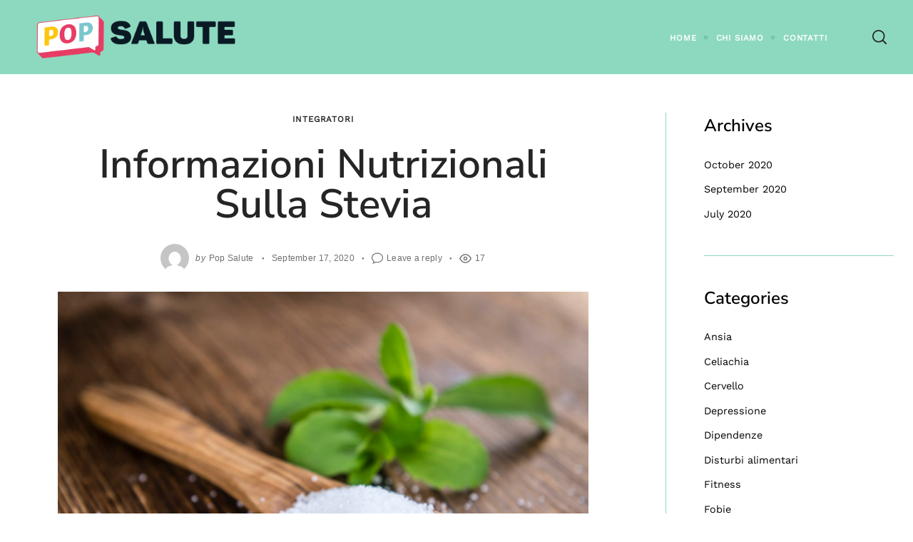

--- FILE ---
content_type: text/html; charset=UTF-8
request_url: https://www.popsalute.com/integratori-2/informazioni-nutrizionali-sulla-stevia/
body_size: 18753
content:
 <!doctype html>
<html lang="en-US">
<head>
    <meta charset="UTF-8">
    <meta name="viewport" content="width=device-width, minimum-scale=1">
    <meta name="theme-color" content="#000000">
    <link rel="profile" href="https://gmpg.org/xfn/11">
    <meta name='robots' content='index, follow, max-image-preview:large, max-snippet:-1, max-video-preview:-1' />

	<!-- This site is optimized with the Yoast SEO plugin v22.2 - https://yoast.com/wordpress/plugins/seo/ -->
	<title>Informazioni nutrizionali sulla Stevia - Popsalute</title>
	<link rel="canonical" href="https://www.popsalute.com/integratori-2/informazioni-nutrizionali-sulla-stevia/" />
	<meta property="og:locale" content="en_US" />
	<meta property="og:type" content="article" />
	<meta property="og:title" content="Informazioni nutrizionali sulla Stevia - Popsalute" />
	<meta property="og:description" content="Calorie, carboidrati e benefici per la salute della Stevia Pianta originaria del Sud America e dell&#8217;America centrale, la stevia (Stevia rebaudiana) possiede delle foglie..." />
	<meta property="og:url" content="https://www.popsalute.com/integratori-2/informazioni-nutrizionali-sulla-stevia/" />
	<meta property="og:site_name" content="Popsalute" />
	<meta property="article:published_time" content="2020-09-17T09:15:35+00:00" />
	<meta property="og:image" content="https://www.popsalute.com/wp-content/uploads/2020/09/iStock-532975562.jpg" />
	<meta property="og:image:width" content="2119" />
	<meta property="og:image:height" content="1414" />
	<meta property="og:image:type" content="image/jpeg" />
	<meta name="author" content="Pop Salute" />
	<meta name="twitter:card" content="summary_large_image" />
	<meta name="twitter:label1" content="Written by" />
	<meta name="twitter:data1" content="Pop Salute" />
	<meta name="twitter:label2" content="Est. reading time" />
	<meta name="twitter:data2" content="5 minutes" />
	<script type="application/ld+json" class="yoast-schema-graph">{"@context":"https://schema.org","@graph":[{"@type":"Article","@id":"https://www.popsalute.com/integratori-2/informazioni-nutrizionali-sulla-stevia/#article","isPartOf":{"@id":"https://www.popsalute.com/integratori-2/informazioni-nutrizionali-sulla-stevia/"},"author":{"name":"Pop Salute","@id":"https://www.popsalute.com/#/schema/person/559124732ea2fbb850d90073ac9a2165"},"headline":"Informazioni nutrizionali sulla Stevia","datePublished":"2020-09-17T09:15:35+00:00","dateModified":"2020-09-17T09:15:35+00:00","mainEntityOfPage":{"@id":"https://www.popsalute.com/integratori-2/informazioni-nutrizionali-sulla-stevia/"},"wordCount":1023,"commentCount":0,"publisher":{"@id":"https://www.popsalute.com/#organization"},"image":{"@id":"https://www.popsalute.com/integratori-2/informazioni-nutrizionali-sulla-stevia/#primaryimage"},"thumbnailUrl":"https://www.popsalute.com/wp-content/uploads/2020/09/iStock-532975562.jpg","articleSection":["Integratori"],"inLanguage":"en-US","potentialAction":[{"@type":"CommentAction","name":"Comment","target":["https://www.popsalute.com/integratori-2/informazioni-nutrizionali-sulla-stevia/#respond"]}]},{"@type":"WebPage","@id":"https://www.popsalute.com/integratori-2/informazioni-nutrizionali-sulla-stevia/","url":"https://www.popsalute.com/integratori-2/informazioni-nutrizionali-sulla-stevia/","name":"Informazioni nutrizionali sulla Stevia - Popsalute","isPartOf":{"@id":"https://www.popsalute.com/#website"},"primaryImageOfPage":{"@id":"https://www.popsalute.com/integratori-2/informazioni-nutrizionali-sulla-stevia/#primaryimage"},"image":{"@id":"https://www.popsalute.com/integratori-2/informazioni-nutrizionali-sulla-stevia/#primaryimage"},"thumbnailUrl":"https://www.popsalute.com/wp-content/uploads/2020/09/iStock-532975562.jpg","datePublished":"2020-09-17T09:15:35+00:00","dateModified":"2020-09-17T09:15:35+00:00","breadcrumb":{"@id":"https://www.popsalute.com/integratori-2/informazioni-nutrizionali-sulla-stevia/#breadcrumb"},"inLanguage":"en-US","potentialAction":[{"@type":"ReadAction","target":["https://www.popsalute.com/integratori-2/informazioni-nutrizionali-sulla-stevia/"]}]},{"@type":"ImageObject","inLanguage":"en-US","@id":"https://www.popsalute.com/integratori-2/informazioni-nutrizionali-sulla-stevia/#primaryimage","url":"https://www.popsalute.com/wp-content/uploads/2020/09/iStock-532975562.jpg","contentUrl":"https://www.popsalute.com/wp-content/uploads/2020/09/iStock-532975562.jpg","width":2119,"height":1414},{"@type":"BreadcrumbList","@id":"https://www.popsalute.com/integratori-2/informazioni-nutrizionali-sulla-stevia/#breadcrumb","itemListElement":[{"@type":"ListItem","position":1,"name":"Home","item":"https://www.popsalute.com/"},{"@type":"ListItem","position":2,"name":"Informazioni nutrizionali sulla Stevia"}]},{"@type":"WebSite","@id":"https://www.popsalute.com/#website","url":"https://www.popsalute.com/","name":"Popsalute","description":"","publisher":{"@id":"https://www.popsalute.com/#organization"},"potentialAction":[{"@type":"SearchAction","target":{"@type":"EntryPoint","urlTemplate":"https://www.popsalute.com/?s={search_term_string}"},"query-input":"required name=search_term_string"}],"inLanguage":"en-US"},{"@type":"Organization","@id":"https://www.popsalute.com/#organization","name":"Popsalute","url":"https://www.popsalute.com/","logo":{"@type":"ImageObject","inLanguage":"en-US","@id":"https://www.popsalute.com/#/schema/logo/image/","url":"https://www.popsalute.com/wp-content/uploads/2020/08/Presentazione-POP-07.png","contentUrl":"https://www.popsalute.com/wp-content/uploads/2020/08/Presentazione-POP-07.png","width":864,"height":206,"caption":"Popsalute"},"image":{"@id":"https://www.popsalute.com/#/schema/logo/image/"}},{"@type":"Person","@id":"https://www.popsalute.com/#/schema/person/559124732ea2fbb850d90073ac9a2165","name":"Pop Salute","image":{"@type":"ImageObject","inLanguage":"en-US","@id":"https://www.popsalute.com/#/schema/person/image/","url":"https://secure.gravatar.com/avatar/dd9abce9458aa492684b1d82b0b55e29?s=96&d=mm&r=g","contentUrl":"https://secure.gravatar.com/avatar/dd9abce9458aa492684b1d82b0b55e29?s=96&d=mm&r=g","caption":"Pop Salute"},"url":"https://www.popsalute.com/author/pop-salute/"}]}</script>
	<!-- / Yoast SEO plugin. -->


<link rel="alternate" type="application/rss+xml" title="Popsalute &raquo; Feed" href="https://www.popsalute.com/feed/" />
<link rel="alternate" type="application/rss+xml" title="Popsalute &raquo; Comments Feed" href="https://www.popsalute.com/comments/feed/" />
<link rel="alternate" type="application/rss+xml" title="Popsalute &raquo; Informazioni nutrizionali sulla Stevia Comments Feed" href="https://www.popsalute.com/integratori-2/informazioni-nutrizionali-sulla-stevia/feed/" />
<script type="text/javascript">
/* <![CDATA[ */
window._wpemojiSettings = {"baseUrl":"https:\/\/s.w.org\/images\/core\/emoji\/14.0.0\/72x72\/","ext":".png","svgUrl":"https:\/\/s.w.org\/images\/core\/emoji\/14.0.0\/svg\/","svgExt":".svg","source":{"concatemoji":"https:\/\/www.popsalute.com\/wp-includes\/js\/wp-emoji-release.min.js?ver=6.4.7"}};
/*! This file is auto-generated */
!function(i,n){var o,s,e;function c(e){try{var t={supportTests:e,timestamp:(new Date).valueOf()};sessionStorage.setItem(o,JSON.stringify(t))}catch(e){}}function p(e,t,n){e.clearRect(0,0,e.canvas.width,e.canvas.height),e.fillText(t,0,0);var t=new Uint32Array(e.getImageData(0,0,e.canvas.width,e.canvas.height).data),r=(e.clearRect(0,0,e.canvas.width,e.canvas.height),e.fillText(n,0,0),new Uint32Array(e.getImageData(0,0,e.canvas.width,e.canvas.height).data));return t.every(function(e,t){return e===r[t]})}function u(e,t,n){switch(t){case"flag":return n(e,"\ud83c\udff3\ufe0f\u200d\u26a7\ufe0f","\ud83c\udff3\ufe0f\u200b\u26a7\ufe0f")?!1:!n(e,"\ud83c\uddfa\ud83c\uddf3","\ud83c\uddfa\u200b\ud83c\uddf3")&&!n(e,"\ud83c\udff4\udb40\udc67\udb40\udc62\udb40\udc65\udb40\udc6e\udb40\udc67\udb40\udc7f","\ud83c\udff4\u200b\udb40\udc67\u200b\udb40\udc62\u200b\udb40\udc65\u200b\udb40\udc6e\u200b\udb40\udc67\u200b\udb40\udc7f");case"emoji":return!n(e,"\ud83e\udef1\ud83c\udffb\u200d\ud83e\udef2\ud83c\udfff","\ud83e\udef1\ud83c\udffb\u200b\ud83e\udef2\ud83c\udfff")}return!1}function f(e,t,n){var r="undefined"!=typeof WorkerGlobalScope&&self instanceof WorkerGlobalScope?new OffscreenCanvas(300,150):i.createElement("canvas"),a=r.getContext("2d",{willReadFrequently:!0}),o=(a.textBaseline="top",a.font="600 32px Arial",{});return e.forEach(function(e){o[e]=t(a,e,n)}),o}function t(e){var t=i.createElement("script");t.src=e,t.defer=!0,i.head.appendChild(t)}"undefined"!=typeof Promise&&(o="wpEmojiSettingsSupports",s=["flag","emoji"],n.supports={everything:!0,everythingExceptFlag:!0},e=new Promise(function(e){i.addEventListener("DOMContentLoaded",e,{once:!0})}),new Promise(function(t){var n=function(){try{var e=JSON.parse(sessionStorage.getItem(o));if("object"==typeof e&&"number"==typeof e.timestamp&&(new Date).valueOf()<e.timestamp+604800&&"object"==typeof e.supportTests)return e.supportTests}catch(e){}return null}();if(!n){if("undefined"!=typeof Worker&&"undefined"!=typeof OffscreenCanvas&&"undefined"!=typeof URL&&URL.createObjectURL&&"undefined"!=typeof Blob)try{var e="postMessage("+f.toString()+"("+[JSON.stringify(s),u.toString(),p.toString()].join(",")+"));",r=new Blob([e],{type:"text/javascript"}),a=new Worker(URL.createObjectURL(r),{name:"wpTestEmojiSupports"});return void(a.onmessage=function(e){c(n=e.data),a.terminate(),t(n)})}catch(e){}c(n=f(s,u,p))}t(n)}).then(function(e){for(var t in e)n.supports[t]=e[t],n.supports.everything=n.supports.everything&&n.supports[t],"flag"!==t&&(n.supports.everythingExceptFlag=n.supports.everythingExceptFlag&&n.supports[t]);n.supports.everythingExceptFlag=n.supports.everythingExceptFlag&&!n.supports.flag,n.DOMReady=!1,n.readyCallback=function(){n.DOMReady=!0}}).then(function(){return e}).then(function(){var e;n.supports.everything||(n.readyCallback(),(e=n.source||{}).concatemoji?t(e.concatemoji):e.wpemoji&&e.twemoji&&(t(e.twemoji),t(e.wpemoji)))}))}((window,document),window._wpemojiSettings);
/* ]]> */
</script>
<style id='wp-emoji-styles-inline-css' type='text/css'>

	img.wp-smiley, img.emoji {
		display: inline !important;
		border: none !important;
		box-shadow: none !important;
		height: 1em !important;
		width: 1em !important;
		margin: 0 0.07em !important;
		vertical-align: -0.1em !important;
		background: none !important;
		padding: 0 !important;
	}
</style>
<link rel='stylesheet' id='wp-block-library-css' href='https://www.popsalute.com/wp-includes/css/dist/block-library/style.min.css?ver=6.4.7' type='text/css' media='all' />
<link rel='stylesheet' id='coblocks-frontend-css' href='https://www.popsalute.com/wp-content/plugins/coblocks/dist/style-coblocks-1.css?ver=3.1.16' type='text/css' media='all' />
<link rel='stylesheet' id='coblocks-extensions-css' href='https://www.popsalute.com/wp-content/plugins/coblocks/dist/style-coblocks-extensions.css?ver=3.1.16' type='text/css' media='all' />
<link rel='stylesheet' id='coblocks-animation-css' href='https://www.popsalute.com/wp-content/plugins/coblocks/dist/style-coblocks-animation.css?ver=2677611078ee87eb3b1c' type='text/css' media='all' />
<style id='classic-theme-styles-inline-css' type='text/css'>
/*! This file is auto-generated */
.wp-block-button__link{color:#fff;background-color:#32373c;border-radius:9999px;box-shadow:none;text-decoration:none;padding:calc(.667em + 2px) calc(1.333em + 2px);font-size:1.125em}.wp-block-file__button{background:#32373c;color:#fff;text-decoration:none}
</style>
<style id='global-styles-inline-css' type='text/css'>
body{--wp--preset--color--black: #000000;--wp--preset--color--cyan-bluish-gray: #abb8c3;--wp--preset--color--white: #ffffff;--wp--preset--color--pale-pink: #f78da7;--wp--preset--color--vivid-red: #cf2e2e;--wp--preset--color--luminous-vivid-orange: #ff6900;--wp--preset--color--luminous-vivid-amber: #fcb900;--wp--preset--color--light-green-cyan: #7bdcb5;--wp--preset--color--vivid-green-cyan: #00d084;--wp--preset--color--pale-cyan-blue: #8ed1fc;--wp--preset--color--vivid-cyan-blue: #0693e3;--wp--preset--color--vivid-purple: #9b51e0;--wp--preset--gradient--vivid-cyan-blue-to-vivid-purple: linear-gradient(135deg,rgba(6,147,227,1) 0%,rgb(155,81,224) 100%);--wp--preset--gradient--light-green-cyan-to-vivid-green-cyan: linear-gradient(135deg,rgb(122,220,180) 0%,rgb(0,208,130) 100%);--wp--preset--gradient--luminous-vivid-amber-to-luminous-vivid-orange: linear-gradient(135deg,rgba(252,185,0,1) 0%,rgba(255,105,0,1) 100%);--wp--preset--gradient--luminous-vivid-orange-to-vivid-red: linear-gradient(135deg,rgba(255,105,0,1) 0%,rgb(207,46,46) 100%);--wp--preset--gradient--very-light-gray-to-cyan-bluish-gray: linear-gradient(135deg,rgb(238,238,238) 0%,rgb(169,184,195) 100%);--wp--preset--gradient--cool-to-warm-spectrum: linear-gradient(135deg,rgb(74,234,220) 0%,rgb(151,120,209) 20%,rgb(207,42,186) 40%,rgb(238,44,130) 60%,rgb(251,105,98) 80%,rgb(254,248,76) 100%);--wp--preset--gradient--blush-light-purple: linear-gradient(135deg,rgb(255,206,236) 0%,rgb(152,150,240) 100%);--wp--preset--gradient--blush-bordeaux: linear-gradient(135deg,rgb(254,205,165) 0%,rgb(254,45,45) 50%,rgb(107,0,62) 100%);--wp--preset--gradient--luminous-dusk: linear-gradient(135deg,rgb(255,203,112) 0%,rgb(199,81,192) 50%,rgb(65,88,208) 100%);--wp--preset--gradient--pale-ocean: linear-gradient(135deg,rgb(255,245,203) 0%,rgb(182,227,212) 50%,rgb(51,167,181) 100%);--wp--preset--gradient--electric-grass: linear-gradient(135deg,rgb(202,248,128) 0%,rgb(113,206,126) 100%);--wp--preset--gradient--midnight: linear-gradient(135deg,rgb(2,3,129) 0%,rgb(40,116,252) 100%);--wp--preset--font-size--small: 13px;--wp--preset--font-size--medium: 20px;--wp--preset--font-size--large: 36px;--wp--preset--font-size--x-large: 42px;--wp--preset--spacing--20: 0.44rem;--wp--preset--spacing--30: 0.67rem;--wp--preset--spacing--40: 1rem;--wp--preset--spacing--50: 1.5rem;--wp--preset--spacing--60: 2.25rem;--wp--preset--spacing--70: 3.38rem;--wp--preset--spacing--80: 5.06rem;--wp--preset--shadow--natural: 6px 6px 9px rgba(0, 0, 0, 0.2);--wp--preset--shadow--deep: 12px 12px 50px rgba(0, 0, 0, 0.4);--wp--preset--shadow--sharp: 6px 6px 0px rgba(0, 0, 0, 0.2);--wp--preset--shadow--outlined: 6px 6px 0px -3px rgba(255, 255, 255, 1), 6px 6px rgba(0, 0, 0, 1);--wp--preset--shadow--crisp: 6px 6px 0px rgba(0, 0, 0, 1);}:where(.is-layout-flex){gap: 0.5em;}:where(.is-layout-grid){gap: 0.5em;}body .is-layout-flow > .alignleft{float: left;margin-inline-start: 0;margin-inline-end: 2em;}body .is-layout-flow > .alignright{float: right;margin-inline-start: 2em;margin-inline-end: 0;}body .is-layout-flow > .aligncenter{margin-left: auto !important;margin-right: auto !important;}body .is-layout-constrained > .alignleft{float: left;margin-inline-start: 0;margin-inline-end: 2em;}body .is-layout-constrained > .alignright{float: right;margin-inline-start: 2em;margin-inline-end: 0;}body .is-layout-constrained > .aligncenter{margin-left: auto !important;margin-right: auto !important;}body .is-layout-constrained > :where(:not(.alignleft):not(.alignright):not(.alignfull)){max-width: var(--wp--style--global--content-size);margin-left: auto !important;margin-right: auto !important;}body .is-layout-constrained > .alignwide{max-width: var(--wp--style--global--wide-size);}body .is-layout-flex{display: flex;}body .is-layout-flex{flex-wrap: wrap;align-items: center;}body .is-layout-flex > *{margin: 0;}body .is-layout-grid{display: grid;}body .is-layout-grid > *{margin: 0;}:where(.wp-block-columns.is-layout-flex){gap: 2em;}:where(.wp-block-columns.is-layout-grid){gap: 2em;}:where(.wp-block-post-template.is-layout-flex){gap: 1.25em;}:where(.wp-block-post-template.is-layout-grid){gap: 1.25em;}.has-black-color{color: var(--wp--preset--color--black) !important;}.has-cyan-bluish-gray-color{color: var(--wp--preset--color--cyan-bluish-gray) !important;}.has-white-color{color: var(--wp--preset--color--white) !important;}.has-pale-pink-color{color: var(--wp--preset--color--pale-pink) !important;}.has-vivid-red-color{color: var(--wp--preset--color--vivid-red) !important;}.has-luminous-vivid-orange-color{color: var(--wp--preset--color--luminous-vivid-orange) !important;}.has-luminous-vivid-amber-color{color: var(--wp--preset--color--luminous-vivid-amber) !important;}.has-light-green-cyan-color{color: var(--wp--preset--color--light-green-cyan) !important;}.has-vivid-green-cyan-color{color: var(--wp--preset--color--vivid-green-cyan) !important;}.has-pale-cyan-blue-color{color: var(--wp--preset--color--pale-cyan-blue) !important;}.has-vivid-cyan-blue-color{color: var(--wp--preset--color--vivid-cyan-blue) !important;}.has-vivid-purple-color{color: var(--wp--preset--color--vivid-purple) !important;}.has-black-background-color{background-color: var(--wp--preset--color--black) !important;}.has-cyan-bluish-gray-background-color{background-color: var(--wp--preset--color--cyan-bluish-gray) !important;}.has-white-background-color{background-color: var(--wp--preset--color--white) !important;}.has-pale-pink-background-color{background-color: var(--wp--preset--color--pale-pink) !important;}.has-vivid-red-background-color{background-color: var(--wp--preset--color--vivid-red) !important;}.has-luminous-vivid-orange-background-color{background-color: var(--wp--preset--color--luminous-vivid-orange) !important;}.has-luminous-vivid-amber-background-color{background-color: var(--wp--preset--color--luminous-vivid-amber) !important;}.has-light-green-cyan-background-color{background-color: var(--wp--preset--color--light-green-cyan) !important;}.has-vivid-green-cyan-background-color{background-color: var(--wp--preset--color--vivid-green-cyan) !important;}.has-pale-cyan-blue-background-color{background-color: var(--wp--preset--color--pale-cyan-blue) !important;}.has-vivid-cyan-blue-background-color{background-color: var(--wp--preset--color--vivid-cyan-blue) !important;}.has-vivid-purple-background-color{background-color: var(--wp--preset--color--vivid-purple) !important;}.has-black-border-color{border-color: var(--wp--preset--color--black) !important;}.has-cyan-bluish-gray-border-color{border-color: var(--wp--preset--color--cyan-bluish-gray) !important;}.has-white-border-color{border-color: var(--wp--preset--color--white) !important;}.has-pale-pink-border-color{border-color: var(--wp--preset--color--pale-pink) !important;}.has-vivid-red-border-color{border-color: var(--wp--preset--color--vivid-red) !important;}.has-luminous-vivid-orange-border-color{border-color: var(--wp--preset--color--luminous-vivid-orange) !important;}.has-luminous-vivid-amber-border-color{border-color: var(--wp--preset--color--luminous-vivid-amber) !important;}.has-light-green-cyan-border-color{border-color: var(--wp--preset--color--light-green-cyan) !important;}.has-vivid-green-cyan-border-color{border-color: var(--wp--preset--color--vivid-green-cyan) !important;}.has-pale-cyan-blue-border-color{border-color: var(--wp--preset--color--pale-cyan-blue) !important;}.has-vivid-cyan-blue-border-color{border-color: var(--wp--preset--color--vivid-cyan-blue) !important;}.has-vivid-purple-border-color{border-color: var(--wp--preset--color--vivid-purple) !important;}.has-vivid-cyan-blue-to-vivid-purple-gradient-background{background: var(--wp--preset--gradient--vivid-cyan-blue-to-vivid-purple) !important;}.has-light-green-cyan-to-vivid-green-cyan-gradient-background{background: var(--wp--preset--gradient--light-green-cyan-to-vivid-green-cyan) !important;}.has-luminous-vivid-amber-to-luminous-vivid-orange-gradient-background{background: var(--wp--preset--gradient--luminous-vivid-amber-to-luminous-vivid-orange) !important;}.has-luminous-vivid-orange-to-vivid-red-gradient-background{background: var(--wp--preset--gradient--luminous-vivid-orange-to-vivid-red) !important;}.has-very-light-gray-to-cyan-bluish-gray-gradient-background{background: var(--wp--preset--gradient--very-light-gray-to-cyan-bluish-gray) !important;}.has-cool-to-warm-spectrum-gradient-background{background: var(--wp--preset--gradient--cool-to-warm-spectrum) !important;}.has-blush-light-purple-gradient-background{background: var(--wp--preset--gradient--blush-light-purple) !important;}.has-blush-bordeaux-gradient-background{background: var(--wp--preset--gradient--blush-bordeaux) !important;}.has-luminous-dusk-gradient-background{background: var(--wp--preset--gradient--luminous-dusk) !important;}.has-pale-ocean-gradient-background{background: var(--wp--preset--gradient--pale-ocean) !important;}.has-electric-grass-gradient-background{background: var(--wp--preset--gradient--electric-grass) !important;}.has-midnight-gradient-background{background: var(--wp--preset--gradient--midnight) !important;}.has-small-font-size{font-size: var(--wp--preset--font-size--small) !important;}.has-medium-font-size{font-size: var(--wp--preset--font-size--medium) !important;}.has-large-font-size{font-size: var(--wp--preset--font-size--large) !important;}.has-x-large-font-size{font-size: var(--wp--preset--font-size--x-large) !important;}
.wp-block-navigation a:where(:not(.wp-element-button)){color: inherit;}
:where(.wp-block-post-template.is-layout-flex){gap: 1.25em;}:where(.wp-block-post-template.is-layout-grid){gap: 1.25em;}
:where(.wp-block-columns.is-layout-flex){gap: 2em;}:where(.wp-block-columns.is-layout-grid){gap: 2em;}
.wp-block-pullquote{font-size: 1.5em;line-height: 1.6;}
</style>
<link rel='stylesheet' id='wp-components-css' href='https://www.popsalute.com/wp-includes/css/dist/components/style.min.css?ver=6.4.7' type='text/css' media='all' />
<link rel='stylesheet' id='godaddy-styles-css' href='https://www.popsalute.com/wp-content/plugins/coblocks/includes/Dependencies/GoDaddy/Styles/build/latest.css?ver=2.0.2' type='text/css' media='all' />
<link rel='stylesheet' id='neomag-style-css' href='https://www.popsalute.com/wp-content/themes/neomag/style.css?ver=2.0' type='text/css' media='all' />
<style id='neomag-style-inline-css' type='text/css'>
:root { --content-width: 798px }
</style>
<link rel='stylesheet' id='neomag-addons-style-css' href='https://www.popsalute.com/wp-content/plugins/neomag-addons/css/neomag-addons-style.css?ver=6.4.7' type='text/css' media='all' />
<script type="text/javascript" src="https://www.popsalute.com/wp-includes/js/jquery/jquery.min.js?ver=3.7.1" id="jquery-core-js"></script>
<script type="text/javascript" src="https://www.popsalute.com/wp-includes/js/jquery/jquery-migrate.min.js?ver=3.4.1" id="jquery-migrate-js"></script>
<link rel="https://api.w.org/" href="https://www.popsalute.com/wp-json/" /><link rel="alternate" type="application/json" href="https://www.popsalute.com/wp-json/wp/v2/posts/506" /><link rel="EditURI" type="application/rsd+xml" title="RSD" href="https://www.popsalute.com/xmlrpc.php?rsd" />
<link rel='shortlink' href='https://www.popsalute.com/?p=506' />
<link rel="alternate" type="application/json+oembed" href="https://www.popsalute.com/wp-json/oembed/1.0/embed?url=https%3A%2F%2Fwww.popsalute.com%2Fintegratori-2%2Finformazioni-nutrizionali-sulla-stevia%2F" />
<link rel="alternate" type="text/xml+oembed" href="https://www.popsalute.com/wp-json/oembed/1.0/embed?url=https%3A%2F%2Fwww.popsalute.com%2Fintegratori-2%2Finformazioni-nutrizionali-sulla-stevia%2F&#038;format=xml" />

		<!-- GA Google Analytics @ https://m0n.co/ga -->
		<script async src="https://www.googletagmanager.com/gtag/js?id=G-XHXE6XNM00"></script>
		<script>
			window.dataLayer = window.dataLayer || [];
			function gtag(){dataLayer.push(arguments);}
			gtag('js', new Date());
			gtag('config', 'G-XHXE6XNM00');
		</script>

	<!-- Google Tag Manager -->
<script>(function(w,d,s,l,i){w[l]=w[l]||[];w[l].push({'gtm.start':
new Date().getTime(),event:'gtm.js'});var f=d.getElementsByTagName(s)[0],
j=d.createElement(s),dl=l!='dataLayer'?'&l='+l:'';j.async=true;j.src=
'https://www.googletagmanager.com/gtm.js?id='+i+dl;f.parentNode.insertBefore(j,f);
})(window,document,'script','dataLayer','GTM-M3HG4TJ');</script>
<!-- End Google Tag Manager --><link rel="pingback" href="https://www.popsalute.com/xmlrpc.php"><link rel="amphtml" href="https://www.popsalute.com/integratori-2/informazioni-nutrizionali-sulla-stevia/?amp"><style id="kirki-inline-styles">.icons-single-color .icon-button{color:#ffffff;background-color:#8dd9bf;}.has-custom-logo{max-width:329px;}.site-branding .text-logo{font-size:38px;letter-spacing:-2px;text-transform:uppercase;}.h1,.h2,.h3,.h4,.h5,.h6,.main-font,h1,h2,h3,h4,h5,h6{font-family:Nunito Sans;font-weight:600;text-transform:capitalize;}:root{--headings-font-family:Nunito Sans;--body-font-family:Work Sans;--site-background:#ffffff;--site-color:#000000;--site-separators-color:#8dd9bf;--category-color:#282828;--mouse-hover-color:#176d68;--content-link:#176d68;}body{font-family:Work Sans;font-weight:400;}.section-title{color:#000000;}.entry-title{color:#252525;}.entry-summary{color:#282828;}.entry-meta, .byline, .post-date, .tags-list a{color:#707070;}[type=text], [type=search], [type=url], [type=number], [type=email], textarea{color:#000000;border-color:#dddddd;}.search-form .search-submit{color:#dddddd;}[type=button]:not(.slick-arrow), [type=reset], [type=submit], button, [type=button]:focus, [type=button]:hover, [type=reset]:focus, [type=reset]:hover, [type=submit]:focus, [type=submit]:hover, button:focus, button:hover, .button{background-color:#000000;}[type=button]:not(.slick-arrow), [type=reset], [type=submit], button, [type=button]:focus, [type=button]:hover, [type=reset]:focus, [type=reset]:hover, [type=submit]:focus, [type=submit]:hover, button:focus, button:hover, .button:hover{color:#ffffff;}.text-logo{color:#252525;}.site-header{color:#252525;background-color:#8dd9bf;}.site-header .menu-layout--bullets > li:hover > a{color:#166d68;}.site-header [class*=hor-sep-]:after, .site-header [class*=hor-sep-]:before{background-color:#ffffff;}.header--container .main-navigation{color:#ffffff;}.header--container .main-navigation li:hover > a{color:#166d68;}.header--container .main-navigation .menu-layout--bullets>li:after{border-color:rgba(22,109,104,0.42);}.header--container .main-navigation .menu-layout--grid>li:after{background-color:rgba(22,109,104,0.42);}.header-dropdown--content, .menu-type--dropdown .sub-menu{color:#000000;border-color:#0a0a0a;}.header-dropdown--content li:hover a, .menu-type--dropdown .sub-menu li:hover a{color:#eaeaea;}.header-dropdown--content, .menu-type--dropdown>li>.sub-menu{border-color:#0a0a0a;}.header-dropdown--content, .header-dropdown--content *, .menu-type--dropdown .sub-menu{background-color:#282828;}.offcanvas--modal:after{background-color:rgba(141,217,191,0.95);}.offcanvas--modal, .offcanvas--modal .search-field{color:#000000;}.offcanvas-panel--slide{background-color:#8dd9bf;}.sticky--post-counter, .sticky-icon{background-color:#ffffff;}.sticky--post-counter:before, .sticky-icon svg{color:#0a0606;}.home-block--carousel-center .section-style{background-color:#8dd9bf;}.home-block--carousel-center .carousel--post-counter{background-color:#282828;-webkit-box-shadow:0 0 0 4px #8dd9bf;-moz-box-shadow:0 0 0 4px #8dd9bf;box-shadow:0 0 0 4px #8dd9bf;}.home-block--carousel-center .section-style .section-header, .home-block--carousel-center .section-style .section-title{color:#0a0a0a;}.home-block--carousel-center .carousel--post-counter:before{color:#ffffff;}.home-block--carousel-center .by-category--color, .home-block--carousel-center .entry-title, .home-block--carousel-center .byline, .home-block--carousel-center .views-count{color:#0a0a0a;}.home-block--carousel-center .entry-title a.hover-line:hover{-webkit-box-shadow:inset 0 -7px 0 #176d68;-moz-box-shadow:inset 0 -7px 0 #176d68;box-shadow:inset 0 -7px 0 #176d68;}.home-block--carousel-center .entry-title a.hover-color:hover{color:#176d68;}.back-top{color:#ffffff;background-color:#000000;}.infinite-scroll-loader{color:#000000;}.author-profile{border-color:#afafc0;}.site-footer{color:#ffffff;}.site-footer a{color:#ffffff;}.site-footer a:hover, .site-footer .menu-layout--bullets li:hover a{color:#bababa;}.site-footer, .site-footer .site-info{background-color:#262626;}.site-footer [class*=hor-sep-]:after, .site-footer [class*=hor-sep-]:before, .site-footer .sep-b-post>.column+.column:before, .site-footer .sep-b-post>.post+.post:before, .site-footer .sep-b-post>.widget+.widget:before, .site-footer .strikethrough-title:after, .site-footer .strikethrough-title:before, .site-footer .widget_archive li:not(:last-child):after, .site-footer .widget_categories li:not(:last-child):after, .site-footer .widget_meta li:not(:last-child):after, .site-footer .widget_nav_menu li:not(:last-child):after, .site-footer .widget_pages li:not(:last-child):after, .site-footer .widget_product_categories li:not(:last-child):after, .site-footer .widget_recent_comments li:not(:last-child):after, .site-footer .widget_recent_entries li:not(:last-child):after{background-color:#4c4c4c;}.site-footer .site-info, .site-footer .site-info a{color:#ffffff;}.site-footer .site-info{background-color:#1e1e1e;}@media (min-width: 64.0625em){.header-row{padding-top:1vw;padding-bottom:1vw;}#main-navigation, #offcanvas-main-navigation{font-size:1rem;}.archive-header{padding-top:0.5vw;padding-bottom:0.5vw;}}/* cyrillic-ext */
@font-face {
  font-family: 'Nunito Sans';
  font-style: normal;
  font-weight: 600;
  font-stretch: 100%;
  font-display: swap;
  src: url(https://www.popsalute.com/wp-content/fonts/nunito-sans/pe1mMImSLYBIv1o4X1M8ce2xCx3yop4tQpF_MeTm0lfGWVpNn64CL7U8upHZIbMV51Q42ptCp5F5bxqqtQ1yiU4GCC5XvlUlM_Y.woff2) format('woff2');
  unicode-range: U+0460-052F, U+1C80-1C8A, U+20B4, U+2DE0-2DFF, U+A640-A69F, U+FE2E-FE2F;
}
/* cyrillic */
@font-face {
  font-family: 'Nunito Sans';
  font-style: normal;
  font-weight: 600;
  font-stretch: 100%;
  font-display: swap;
  src: url(https://www.popsalute.com/wp-content/fonts/nunito-sans/pe1mMImSLYBIv1o4X1M8ce2xCx3yop4tQpF_MeTm0lfGWVpNn64CL7U8upHZIbMV51Q42ptCp5F5bxqqtQ1yiU4GCC5Xt1UlM_Y.woff2) format('woff2');
  unicode-range: U+0301, U+0400-045F, U+0490-0491, U+04B0-04B1, U+2116;
}
/* vietnamese */
@font-face {
  font-family: 'Nunito Sans';
  font-style: normal;
  font-weight: 600;
  font-stretch: 100%;
  font-display: swap;
  src: url(https://www.popsalute.com/wp-content/fonts/nunito-sans/pe1mMImSLYBIv1o4X1M8ce2xCx3yop4tQpF_MeTm0lfGWVpNn64CL7U8upHZIbMV51Q42ptCp5F5bxqqtQ1yiU4GCC5XvFUlM_Y.woff2) format('woff2');
  unicode-range: U+0102-0103, U+0110-0111, U+0128-0129, U+0168-0169, U+01A0-01A1, U+01AF-01B0, U+0300-0301, U+0303-0304, U+0308-0309, U+0323, U+0329, U+1EA0-1EF9, U+20AB;
}
/* latin-ext */
@font-face {
  font-family: 'Nunito Sans';
  font-style: normal;
  font-weight: 600;
  font-stretch: 100%;
  font-display: swap;
  src: url(https://www.popsalute.com/wp-content/fonts/nunito-sans/pe1mMImSLYBIv1o4X1M8ce2xCx3yop4tQpF_MeTm0lfGWVpNn64CL7U8upHZIbMV51Q42ptCp5F5bxqqtQ1yiU4GCC5XvVUlM_Y.woff2) format('woff2');
  unicode-range: U+0100-02BA, U+02BD-02C5, U+02C7-02CC, U+02CE-02D7, U+02DD-02FF, U+0304, U+0308, U+0329, U+1D00-1DBF, U+1E00-1E9F, U+1EF2-1EFF, U+2020, U+20A0-20AB, U+20AD-20C0, U+2113, U+2C60-2C7F, U+A720-A7FF;
}
/* latin */
@font-face {
  font-family: 'Nunito Sans';
  font-style: normal;
  font-weight: 600;
  font-stretch: 100%;
  font-display: swap;
  src: url(https://www.popsalute.com/wp-content/fonts/nunito-sans/pe1mMImSLYBIv1o4X1M8ce2xCx3yop4tQpF_MeTm0lfGWVpNn64CL7U8upHZIbMV51Q42ptCp5F5bxqqtQ1yiU4GCC5Xs1Ul.woff2) format('woff2');
  unicode-range: U+0000-00FF, U+0131, U+0152-0153, U+02BB-02BC, U+02C6, U+02DA, U+02DC, U+0304, U+0308, U+0329, U+2000-206F, U+20AC, U+2122, U+2191, U+2193, U+2212, U+2215, U+FEFF, U+FFFD;
}/* vietnamese */
@font-face {
  font-family: 'Work Sans';
  font-style: normal;
  font-weight: 400;
  font-display: swap;
  src: url(https://www.popsalute.com/wp-content/fonts/work-sans/QGY_z_wNahGAdqQ43RhVcIgYT2Xz5u32K0nXBiAJpp_c.woff2) format('woff2');
  unicode-range: U+0102-0103, U+0110-0111, U+0128-0129, U+0168-0169, U+01A0-01A1, U+01AF-01B0, U+0300-0301, U+0303-0304, U+0308-0309, U+0323, U+0329, U+1EA0-1EF9, U+20AB;
}
/* latin-ext */
@font-face {
  font-family: 'Work Sans';
  font-style: normal;
  font-weight: 400;
  font-display: swap;
  src: url(https://www.popsalute.com/wp-content/fonts/work-sans/QGY_z_wNahGAdqQ43RhVcIgYT2Xz5u32K0nXBiEJpp_c.woff2) format('woff2');
  unicode-range: U+0100-02BA, U+02BD-02C5, U+02C7-02CC, U+02CE-02D7, U+02DD-02FF, U+0304, U+0308, U+0329, U+1D00-1DBF, U+1E00-1E9F, U+1EF2-1EFF, U+2020, U+20A0-20AB, U+20AD-20C0, U+2113, U+2C60-2C7F, U+A720-A7FF;
}
/* latin */
@font-face {
  font-family: 'Work Sans';
  font-style: normal;
  font-weight: 400;
  font-display: swap;
  src: url(https://www.popsalute.com/wp-content/fonts/work-sans/QGY_z_wNahGAdqQ43RhVcIgYT2Xz5u32K0nXBi8Jpg.woff2) format('woff2');
  unicode-range: U+0000-00FF, U+0131, U+0152-0153, U+02BB-02BC, U+02C6, U+02DA, U+02DC, U+0304, U+0308, U+0329, U+2000-206F, U+20AC, U+2122, U+2191, U+2193, U+2212, U+2215, U+FEFF, U+FFFD;
}/* cyrillic-ext */
@font-face {
  font-family: 'Nunito Sans';
  font-style: normal;
  font-weight: 600;
  font-stretch: 100%;
  font-display: swap;
  src: url(https://www.popsalute.com/wp-content/fonts/nunito-sans/pe1mMImSLYBIv1o4X1M8ce2xCx3yop4tQpF_MeTm0lfGWVpNn64CL7U8upHZIbMV51Q42ptCp5F5bxqqtQ1yiU4GCC5XvlUlM_Y.woff2) format('woff2');
  unicode-range: U+0460-052F, U+1C80-1C8A, U+20B4, U+2DE0-2DFF, U+A640-A69F, U+FE2E-FE2F;
}
/* cyrillic */
@font-face {
  font-family: 'Nunito Sans';
  font-style: normal;
  font-weight: 600;
  font-stretch: 100%;
  font-display: swap;
  src: url(https://www.popsalute.com/wp-content/fonts/nunito-sans/pe1mMImSLYBIv1o4X1M8ce2xCx3yop4tQpF_MeTm0lfGWVpNn64CL7U8upHZIbMV51Q42ptCp5F5bxqqtQ1yiU4GCC5Xt1UlM_Y.woff2) format('woff2');
  unicode-range: U+0301, U+0400-045F, U+0490-0491, U+04B0-04B1, U+2116;
}
/* vietnamese */
@font-face {
  font-family: 'Nunito Sans';
  font-style: normal;
  font-weight: 600;
  font-stretch: 100%;
  font-display: swap;
  src: url(https://www.popsalute.com/wp-content/fonts/nunito-sans/pe1mMImSLYBIv1o4X1M8ce2xCx3yop4tQpF_MeTm0lfGWVpNn64CL7U8upHZIbMV51Q42ptCp5F5bxqqtQ1yiU4GCC5XvFUlM_Y.woff2) format('woff2');
  unicode-range: U+0102-0103, U+0110-0111, U+0128-0129, U+0168-0169, U+01A0-01A1, U+01AF-01B0, U+0300-0301, U+0303-0304, U+0308-0309, U+0323, U+0329, U+1EA0-1EF9, U+20AB;
}
/* latin-ext */
@font-face {
  font-family: 'Nunito Sans';
  font-style: normal;
  font-weight: 600;
  font-stretch: 100%;
  font-display: swap;
  src: url(https://www.popsalute.com/wp-content/fonts/nunito-sans/pe1mMImSLYBIv1o4X1M8ce2xCx3yop4tQpF_MeTm0lfGWVpNn64CL7U8upHZIbMV51Q42ptCp5F5bxqqtQ1yiU4GCC5XvVUlM_Y.woff2) format('woff2');
  unicode-range: U+0100-02BA, U+02BD-02C5, U+02C7-02CC, U+02CE-02D7, U+02DD-02FF, U+0304, U+0308, U+0329, U+1D00-1DBF, U+1E00-1E9F, U+1EF2-1EFF, U+2020, U+20A0-20AB, U+20AD-20C0, U+2113, U+2C60-2C7F, U+A720-A7FF;
}
/* latin */
@font-face {
  font-family: 'Nunito Sans';
  font-style: normal;
  font-weight: 600;
  font-stretch: 100%;
  font-display: swap;
  src: url(https://www.popsalute.com/wp-content/fonts/nunito-sans/pe1mMImSLYBIv1o4X1M8ce2xCx3yop4tQpF_MeTm0lfGWVpNn64CL7U8upHZIbMV51Q42ptCp5F5bxqqtQ1yiU4GCC5Xs1Ul.woff2) format('woff2');
  unicode-range: U+0000-00FF, U+0131, U+0152-0153, U+02BB-02BC, U+02C6, U+02DA, U+02DC, U+0304, U+0308, U+0329, U+2000-206F, U+20AC, U+2122, U+2191, U+2193, U+2212, U+2215, U+FEFF, U+FFFD;
}/* vietnamese */
@font-face {
  font-family: 'Work Sans';
  font-style: normal;
  font-weight: 400;
  font-display: swap;
  src: url(https://www.popsalute.com/wp-content/fonts/work-sans/QGY_z_wNahGAdqQ43RhVcIgYT2Xz5u32K0nXBiAJpp_c.woff2) format('woff2');
  unicode-range: U+0102-0103, U+0110-0111, U+0128-0129, U+0168-0169, U+01A0-01A1, U+01AF-01B0, U+0300-0301, U+0303-0304, U+0308-0309, U+0323, U+0329, U+1EA0-1EF9, U+20AB;
}
/* latin-ext */
@font-face {
  font-family: 'Work Sans';
  font-style: normal;
  font-weight: 400;
  font-display: swap;
  src: url(https://www.popsalute.com/wp-content/fonts/work-sans/QGY_z_wNahGAdqQ43RhVcIgYT2Xz5u32K0nXBiEJpp_c.woff2) format('woff2');
  unicode-range: U+0100-02BA, U+02BD-02C5, U+02C7-02CC, U+02CE-02D7, U+02DD-02FF, U+0304, U+0308, U+0329, U+1D00-1DBF, U+1E00-1E9F, U+1EF2-1EFF, U+2020, U+20A0-20AB, U+20AD-20C0, U+2113, U+2C60-2C7F, U+A720-A7FF;
}
/* latin */
@font-face {
  font-family: 'Work Sans';
  font-style: normal;
  font-weight: 400;
  font-display: swap;
  src: url(https://www.popsalute.com/wp-content/fonts/work-sans/QGY_z_wNahGAdqQ43RhVcIgYT2Xz5u32K0nXBi8Jpg.woff2) format('woff2');
  unicode-range: U+0000-00FF, U+0131, U+0152-0153, U+02BB-02BC, U+02C6, U+02DA, U+02DC, U+0304, U+0308, U+0329, U+2000-206F, U+20AC, U+2122, U+2191, U+2193, U+2212, U+2215, U+FEFF, U+FFFD;
}/* cyrillic-ext */
@font-face {
  font-family: 'Nunito Sans';
  font-style: normal;
  font-weight: 600;
  font-stretch: 100%;
  font-display: swap;
  src: url(https://www.popsalute.com/wp-content/fonts/nunito-sans/pe1mMImSLYBIv1o4X1M8ce2xCx3yop4tQpF_MeTm0lfGWVpNn64CL7U8upHZIbMV51Q42ptCp5F5bxqqtQ1yiU4GCC5XvlUlM_Y.woff2) format('woff2');
  unicode-range: U+0460-052F, U+1C80-1C8A, U+20B4, U+2DE0-2DFF, U+A640-A69F, U+FE2E-FE2F;
}
/* cyrillic */
@font-face {
  font-family: 'Nunito Sans';
  font-style: normal;
  font-weight: 600;
  font-stretch: 100%;
  font-display: swap;
  src: url(https://www.popsalute.com/wp-content/fonts/nunito-sans/pe1mMImSLYBIv1o4X1M8ce2xCx3yop4tQpF_MeTm0lfGWVpNn64CL7U8upHZIbMV51Q42ptCp5F5bxqqtQ1yiU4GCC5Xt1UlM_Y.woff2) format('woff2');
  unicode-range: U+0301, U+0400-045F, U+0490-0491, U+04B0-04B1, U+2116;
}
/* vietnamese */
@font-face {
  font-family: 'Nunito Sans';
  font-style: normal;
  font-weight: 600;
  font-stretch: 100%;
  font-display: swap;
  src: url(https://www.popsalute.com/wp-content/fonts/nunito-sans/pe1mMImSLYBIv1o4X1M8ce2xCx3yop4tQpF_MeTm0lfGWVpNn64CL7U8upHZIbMV51Q42ptCp5F5bxqqtQ1yiU4GCC5XvFUlM_Y.woff2) format('woff2');
  unicode-range: U+0102-0103, U+0110-0111, U+0128-0129, U+0168-0169, U+01A0-01A1, U+01AF-01B0, U+0300-0301, U+0303-0304, U+0308-0309, U+0323, U+0329, U+1EA0-1EF9, U+20AB;
}
/* latin-ext */
@font-face {
  font-family: 'Nunito Sans';
  font-style: normal;
  font-weight: 600;
  font-stretch: 100%;
  font-display: swap;
  src: url(https://www.popsalute.com/wp-content/fonts/nunito-sans/pe1mMImSLYBIv1o4X1M8ce2xCx3yop4tQpF_MeTm0lfGWVpNn64CL7U8upHZIbMV51Q42ptCp5F5bxqqtQ1yiU4GCC5XvVUlM_Y.woff2) format('woff2');
  unicode-range: U+0100-02BA, U+02BD-02C5, U+02C7-02CC, U+02CE-02D7, U+02DD-02FF, U+0304, U+0308, U+0329, U+1D00-1DBF, U+1E00-1E9F, U+1EF2-1EFF, U+2020, U+20A0-20AB, U+20AD-20C0, U+2113, U+2C60-2C7F, U+A720-A7FF;
}
/* latin */
@font-face {
  font-family: 'Nunito Sans';
  font-style: normal;
  font-weight: 600;
  font-stretch: 100%;
  font-display: swap;
  src: url(https://www.popsalute.com/wp-content/fonts/nunito-sans/pe1mMImSLYBIv1o4X1M8ce2xCx3yop4tQpF_MeTm0lfGWVpNn64CL7U8upHZIbMV51Q42ptCp5F5bxqqtQ1yiU4GCC5Xs1Ul.woff2) format('woff2');
  unicode-range: U+0000-00FF, U+0131, U+0152-0153, U+02BB-02BC, U+02C6, U+02DA, U+02DC, U+0304, U+0308, U+0329, U+2000-206F, U+20AC, U+2122, U+2191, U+2193, U+2212, U+2215, U+FEFF, U+FFFD;
}/* vietnamese */
@font-face {
  font-family: 'Work Sans';
  font-style: normal;
  font-weight: 400;
  font-display: swap;
  src: url(https://www.popsalute.com/wp-content/fonts/work-sans/QGY_z_wNahGAdqQ43RhVcIgYT2Xz5u32K0nXBiAJpp_c.woff2) format('woff2');
  unicode-range: U+0102-0103, U+0110-0111, U+0128-0129, U+0168-0169, U+01A0-01A1, U+01AF-01B0, U+0300-0301, U+0303-0304, U+0308-0309, U+0323, U+0329, U+1EA0-1EF9, U+20AB;
}
/* latin-ext */
@font-face {
  font-family: 'Work Sans';
  font-style: normal;
  font-weight: 400;
  font-display: swap;
  src: url(https://www.popsalute.com/wp-content/fonts/work-sans/QGY_z_wNahGAdqQ43RhVcIgYT2Xz5u32K0nXBiEJpp_c.woff2) format('woff2');
  unicode-range: U+0100-02BA, U+02BD-02C5, U+02C7-02CC, U+02CE-02D7, U+02DD-02FF, U+0304, U+0308, U+0329, U+1D00-1DBF, U+1E00-1E9F, U+1EF2-1EFF, U+2020, U+20A0-20AB, U+20AD-20C0, U+2113, U+2C60-2C7F, U+A720-A7FF;
}
/* latin */
@font-face {
  font-family: 'Work Sans';
  font-style: normal;
  font-weight: 400;
  font-display: swap;
  src: url(https://www.popsalute.com/wp-content/fonts/work-sans/QGY_z_wNahGAdqQ43RhVcIgYT2Xz5u32K0nXBi8Jpg.woff2) format('woff2');
  unicode-range: U+0000-00FF, U+0131, U+0152-0153, U+02BB-02BC, U+02C6, U+02DA, U+02DC, U+0304, U+0308, U+0329, U+2000-206F, U+20AC, U+2122, U+2191, U+2193, U+2212, U+2215, U+FEFF, U+FFFD;
}</style></head>

<body data-rsssl=1 class="post-template-default single single-post postid-506 single-format-standard wp-custom-logo wp-embed-responsive  neomag-2-0 ltr singular">

<div id="page" class="site">

    <a class="skip-link screen-reader-text" href="#content">Skip to content</a>

    
    <header id="masthead" class="site-header header-layout-5">

        <div class="header--container small-mb-2 x-large-mb-4">

            <div class="row">
                <div class="column">

                    <div class="header-desktop show-for-x-large">
                        
<div id="js-header-row" class="row header-row">

    <div class="column"><div class="header-elm-holder"><div class="site-branding has-custom-logo"><a href="https://www.popsalute.com/" class="custom-logo-link" rel="home"><img width="864" height="206" src="https://www.popsalute.com/wp-content/uploads/2020/08/Presentazione-POP-07.png" class="custom-logo" alt="Popsalute" decoding="async" fetchpriority="high" srcset="https://www.popsalute.com/wp-content/uploads/2020/08/Presentazione-POP-07.png 864w, https://www.popsalute.com/wp-content/uploads/2020/08/Presentazione-POP-07-300x72.png 300w, https://www.popsalute.com/wp-content/uploads/2020/08/Presentazione-POP-07-768x183.png 768w" sizes="(max-width: 864px) 100vw, 864px" /></a></div></div></div>
    <div class="column"><div class="header-elm-holder u-items--end header-el__main-menu hide-for-small-only hide-for-medium-only">
        <nav id="main-navigation" class="main-navigation" role="navigation" aria-label="Main Menu"><ul id="main-menu" class="menu menu-layout--bullets menu-type--dropdown dropdown-center u-flex u-items--middle"><li id="menu-item-68" class="menu-item menu-item-type-custom menu-item-object-custom menu-item-68"><a href="https://popsalute.com/">Home</a></li>
<li id="menu-item-69" class="menu-item menu-item-type-post_type menu-item-object-page menu-item-69"><a href="https://www.popsalute.com/chi-siamo/">Chi siamo</a></li>
<li id="menu-item-3745" class="menu-item menu-item-type-post_type menu-item-object-page menu-item-3745"><a href="https://www.popsalute.com/contatti/">Contatti</a></li>
</ul></nav></div></div>
    <div class="column shrink">
        <div class="u-flex u-height--full u-items--middle u-items--end">

            
            <div class="header-elm-holder header-el__search hide-for-small-only hide-for-medium-only"><div id="search-reveal" class="icon-button search-reveal"><svg class="rpr-svg-icon icon-search" width="20" height="20" aria-hidden="true" role="img" focusable="false" xmlns="http://www.w3.org/2000/svg" viewBox="0 0 24 24"><path d="M0 10.498c0 5.786 4.711 10.498 10.497 10.498 2.514 0 4.819-.882 6.627-2.362l8.364 8.365L27 25.489l-8.366-8.365a10.4189 10.4189 0 0 0 2.361-6.626C20.995 4.712 16.284 0 10.497 0 4.711 0 0 4.712 0 10.498zm2.099 0c0-4.65 3.748-8.398 8.398-8.398 4.651 0 8.398 3.748 8.398 8.398 0 4.651-3.747 8.398-8.398 8.398-4.65 0-8.398-3.747-8.398-8.398z"></path></svg></div></div>
            <div class="header-elm-holder"><div id="menu-reveal" class="icon-button menu-reveal hide-for-x-large"><i class="hamburger-icon"></i></div></div>
        </div>
    </div>

</div>
                    </div>

                    
<div class="header-mobile hide-for-x-large">

    <div id="js-mobile-header-row" class="row header-row u-items--middle header-mobile__top-strip">

        <div class="column small-8 medium-6 header-elm-holder"><div class="site-branding has-custom-logo"><a href="https://www.popsalute.com/" class="custom-logo-link" rel="home"><img width="864" height="206" src="https://www.popsalute.com/wp-content/uploads/2020/08/Presentazione-POP-07.png" class="custom-logo" alt="Popsalute" decoding="async" srcset="https://www.popsalute.com/wp-content/uploads/2020/08/Presentazione-POP-07.png 864w, https://www.popsalute.com/wp-content/uploads/2020/08/Presentazione-POP-07-300x72.png 300w, https://www.popsalute.com/wp-content/uploads/2020/08/Presentazione-POP-07-768x183.png 768w" sizes="(max-width: 864px) 100vw, 864px" /></a></div></div>
        <div class="column u-flex u-items--end">

            
            <div class="header-elm-holder"><div id="header-mobile__menu-reveal" class="icon-button menu-reveal hide-for-x-large"><i class="hamburger-icon"></i></div></div>        </div>

    </div>

    
</div>
                </div>
            </div>

        </div>

         <div class="sticky-navbar sticky-navbar__logo sticky-navbar__shadow"><div class="row u-items--middle"><div class="site-branding column small-4 large-shrink"><a href="https://www.popsalute.com/" class="custom-logo-link" rel="home"><img width="184" height="44" src="https://www.popsalute.com/wp-content/uploads/2020/08/Presentazione-POP-07.png" class="custom-logo" alt="Popsalute" /></a></div><div class="column">
        <nav id="sticky-main-navigation" class="main-navigation header-el__main-menu hide-for-small-only hide-for-medium-only" role="navigation" aria-label="Main Menu"><div class="row"><div class="column"><ul id="sticky-main-menu" class="menu menu-layout--grid menu-type--dropdown dropdown-center u-flex u-items--middle"><li class="menu-item menu-item-type-custom menu-item-object-custom menu-item-68"><a href="https://popsalute.com/">Home</a></li>
<li class="menu-item menu-item-type-post_type menu-item-object-page menu-item-69"><a href="https://www.popsalute.com/chi-siamo/">Chi siamo</a></li>
<li class="menu-item menu-item-type-post_type menu-item-object-page menu-item-3745"><a href="https://www.popsalute.com/contatti/">Contatti</a></li>
</ul></div></div></nav></div><div class="column shrink"><div id="sticky-navbar__menu-reveal" class="icon-button menu-reveal hide-for-x-large"><i class="hamburger-icon"></i></div></div></div></div>
    </header><!-- #masthead -->

    
    <div id="content" class="container site-content">


<div id="primary" class="content-area">
	<main id="main" class="site-main">

		<div class="row u-items--center single-content single-with-sidebar sep-b-post">

			
			<div class="column single-post-column">

				
<article id="post-506" class="post-506 post type-post status-publish format-standard has-post-thumbnail hentry category-integratori-2 entry">

    
<header class="entry-header" data-postid="506">
    <div class="small-mb-2 medium-mb-3 post-content__side-padding text-center">

        
            <div class="entry-category by-category--color small-mb-2"><a href="https://www.popsalute.com/category/integratori-2/" rel="category tag">Integratori</a></div>            <h1 class="entry-title small-mt-1 small-mb-1">Informazioni nutrizionali sulla Stevia</h1>            
            <div class="entry-meta u-items--center small-mt-1 medium-mt-2">
                <span class="byline"><a class="author-avatar" href="https://www.popsalute.com/author/pop-salute/"><img alt='Pop Salute' src='https://secure.gravatar.com/avatar/dd9abce9458aa492684b1d82b0b55e29?s=40&#038;d=mm&#038;r=g' class='avatar avatar-40 photo' height='40' width='40' /></a><i>by</i> <span class="author vcard"><a class="fn" href="https://www.popsalute.com/author/pop-salute/">Pop Salute</a></span></span>                <span class="post-date posted-on"><time class="entry-date published updated" datetime="2020-09-17T09:15:35+00:00">September 17, 2020</time></span>                <span class="comment-count"><svg class="rpr-svg-icon icon-comment" width="16" height="16" aria-hidden="true" role="img" focusable="false" xmlns="http://www.w3.org/2000/svg" viewBox="0 0 32 32"><path d="M10.272 4.363c1.744-.677 3.685-1.055 5.728-1.055 7.561 0 13.714 5.176 13.714 11.538S23.561 26.385 16 26.385c-1.017 0-2.069-.107-3.127-.314l-.74-.146-.682.326c-1.492.717-3.22 1.336-4.87 1.77.308-.575.612-1.149.902-1.706l.903-1.737-1.552-1.177c-2.891-2.197-4.548-5.315-4.548-8.555 0-4.643 3.276-8.654 7.986-10.483zM16 1C7.163 1 0 7.198 0 14.846c0 4.149 2.119 7.86 5.458 10.399C4.448 27.19 3.391 29.109 2.286 31c2.809 0 6.96-1.131 10.148-2.665 1.175.234 2.369.354 3.566.357 8.837 0 16-6.198 16-13.846S24.837 1 16 1z" /></svg><span class="count-number"><a href="#comments">Leave a reply</a></span></span>                <span class="views-count"><svg class="rpr-svg-icon icon-eye" width="17" height="17" aria-hidden="true" role="img" focusable="false" xmlns="http://www.w3.org/2000/svg" viewBox="0 0 96 96"><path d="M48,20c21.15,0,34.502,19.998,38.998,28C82.494,56.016,69.145,76,48,76C26.853,76,13.503,56.118,9.003,48.149  C13.5,40.101,26.853,20,48,20 M48,12C16,12,0,48.166,0,48.166S16,84,48,84s48-36,48-36S80,12,48,12L48,12z M48,40c4.411,0,8,3.589,8,8s-3.589,8-8,8s-8-3.589-8-8S43.589,40,48,40 M48,32c-8.836,0-16,7.164-16,16  c0,8.837,7.164,16,16,16c8.837,0,16-7.163,16-16C64,39.164,56.837,32,48,32L48,32z" /></svg><span class="posted-on count-number">17</span></span>            </div>

        
        <div class="small-mt-1 medium-mt-2"><figure class="entry-image featured-image alignfull"><img width="978" height="652" src="https://www.popsalute.com/wp-content/uploads/2020/09/iStock-532975562-978x652.jpg" class="attachment-neomag-huge size-neomag-huge wp-post-image" alt="" decoding="async" srcset="https://www.popsalute.com/wp-content/uploads/2020/09/iStock-532975562-978x652.jpg 978w, https://www.popsalute.com/wp-content/uploads/2020/09/iStock-532975562-300x200.jpg 300w, https://www.popsalute.com/wp-content/uploads/2020/09/iStock-532975562-1024x683.jpg 1024w, https://www.popsalute.com/wp-content/uploads/2020/09/iStock-532975562-768x512.jpg 768w, https://www.popsalute.com/wp-content/uploads/2020/09/iStock-532975562-1536x1025.jpg 1536w, https://www.popsalute.com/wp-content/uploads/2020/09/iStock-532975562-2048x1367.jpg 2048w" sizes="(max-width: 978px) 100vw, 978px" /></figure></div>
        
    </div>

    
</header>
    <div class="post-content">
        <div class="clearfix entry-content post-content__side-padding">
            
<p>Calorie, carboidrati e benefici per la salute della Stevia</p>



<p>Pianta originaria del Sud America e dell&#8217;America centrale, la stevia (Stevia rebaudiana) possiede delle foglie dolci che sono state a lungo raccolte per aromatizzare cibi e bevande. Negli ultimi anni un estratto di stevia chiamato rebaudioside A-è diventato sempre più popolare come sostituto naturale dello zucchero.</p>



<p>L’estratto di stevia, a zero calorie, ha l&#8217;aspetto dello zucchero ma ha un sapore ancora più dolce. Oggi lo si trova in alimenti come bevande analcoliche, caramelle e prodotti da forno preconfezionati; l&#8217;estratto di stevia viene anche venduto come dolcificante da tavola. Se ne consiglia l’uso per dolcificare il caffè e il tè, e per cospargere cereali, farina d&#8217;avena, frutta e yogurt.</p>



<p>Valori nutrizionali</p>



<p>I seguenti valori nutrizionali sono forniti dall&#8217;USDA (il Dipartimento dell’Agricoltura degli Stati Uniti d’America) in rapporto ad una confezione (1g) di stevia:</p>



<p>Calorie: 0</p>



<p>Grassi: 0 g</p>



<p>Sodio: 0 mg</p>



<p>Carboidrati: 0 g</p>



<p>Fibre: 0 g</p>



<p>Zuccheri: 0 g</p>



<p>Proteine: 0 g</p>



<p>Carboidrati nella Stevia</p>



<p>Vi è circa un grammo di carboidrati in un pacchetto di stevia. Visto che molti di coloro che ne fanno uso impiegheranno più di una confezione, quando si utilizza questo dolcificante assumeremo più di un grammo di carboidrati dal caffè o dalla nostra bevanda; questo aspetto, comunque, non inciderà significativamente sul vostro apporto di carboidrati.</p>



<p>Il carico glicemico stimato della stevia è pari a 1.</p>



<p>Grassi nella stevia</p>



<p>Non ci sono grassi nella stevia.</p>



<p>Proteine nella stevia</p>



<p>La stevia fornisce zero grammi di proteine.</p>



<p>Micronutrienti in Stevia</p>



<p>I micronutrienti sono vitamine e minerali (come il calcio e il ferro) di cui il vostro corpo ha bisogno per rimanere sano e correttamente funzionante. La stevia non fornisce vitamine o minerali.</p>



<p>Benefici per la salute&nbsp;</p>



<p>Gli alimenti e le bevande dolcificate con estratti di stevia sono molto probabilmente un&#8217;opzione più sana rispetto a prodotti simili realizzati con dolcificanti artificiali come l&#8217;aspartame. Tuttavia, per una salute ottimale, è meglio ridurre gli alimenti trasformati e scegliere alternative naturalmente dolci come la frutta fresca o secca.</p>



<p>Se siete alla ricerca di un nuovo dolcificante naturale, potete anche prendere in considerazione l&#8217;eritritolo (un alcol zuccherino quasi privo di calorie ed estratto dalle piante).</p>



<p>Poiché non contiene calorie o carboidrati e non provoca un aumento dei livelli di zucchero nel sangue, la stevia è considerata sicura per le persone con diabete. Tuttavia, l’affermazione che tutte le forme di estratto di stevia possano effettivamente incrementare la salute nei pazienti diabetici può essere infondata.</p>



<p>Anche se dei test condotti su animali hanno determinato che lo stevioside può aiutare ad abbassare la pressione sanguigna e a regolare gli zuccheri nel sangue nelle persone con diabete, uno studio del 2005 ha concluso che il rebaudioside A non sia riuscito a fornire dei benefici simili.</p>



<p>Se state pensando di usare la stevia regolarmente per il diabete (o per qualsiasi condizione di salute), assicuratevi di consultare prima il vostro medico. Il decidere di auto-curarsi e di evitare o ritardare le cure tradizionali può avere delle conseguenze gravi.</p>



<p>Domande comuni</p>



<p>Dove posso comprare la stevia?</p>



<p>Stevia è il nome generico del dolcificante ottenuto dall&#8217;estratto vegetale. Troverete tale dolcificante di vari marchi nei negozi di alimentari in tutto il paese; cercatelo nel reparto dove si trovano lo zucchero e gli altri dolcificanti.</p>



<p>Se uso la stevia al posto dello zucchero ne uso la stessa quantità?</p>



<p>Si stima che la stevia sia 250-300 volte più dolce dello zucchero, quindi non ne userete così tanto nel cibo e nelle bevande.</p>



<p>Il fattore di conversione dipende dalla marca e dal tipo di stevia che si acquista. A seconda del modo in cui viene prodotto il dolcificante, in ogni caso si può usare da 1/8 a 1/2 cucchiaino di stevia per ogni cucchiaino di zucchero.</p>



<p>Posso usare la stevia per i prodotti da forno?</p>



<p>Diversi marchi producono dei dolcificanti alla stevia per un uso apposito destinato ai prodotti da forno.</p>



<p>Ricette e consigli per l&#8217;uso</p>



<p>Se state cercando di ridurre l&#8217;assunzione di zucchero, provate a usare la stevia nel caffè o nel tè che bevete al mattino. La stevia si miscela bene, quindi è facile da usare nei frullati e nel porridge; se voleste aggiungere un tocco di dolcezza, potete anche utilizzarla per guarnire i vostri cereali.</p>



<p>Troverete molte ricette online che vi possono essere d’aiuto per utilizzare la stevia in altri alimenti come la salsa barbecue, prodotti da forno (muffin, pane e biscotti) e dolci come la panna cotta e la mousse al cioccolato.</p>



<p>Alcune persone avvertono una differenza nei loro cibi quando usano la stevia al posto dello zucchero, quindi potrebbe essere necessario sperimentare un po’ per trovare la miscela giusta per voi e la vostra famiglia.</p>



<p>Allergie, effetti collaterali e sicurezza della stevia</p>



<p>Nel 2008, dopo che diverse importanti aziende alimentari (tra cui Coca-Cola e PepsiCo) hanno effettuato dei controlli scientifici che hanno ritenuto l&#8217;estratto di stevia &#8220;generalmente sicuro&#8221;, la Food and Drug Administration statunitense ne ha approvato l&#8217;uso come additivo alimentare. Prima dell&#8217;approvazione della FDA, la stevia poteva essere commercializzata solo come integratore alimentare ed era comunemente venduta nei negozi di alimenti naturali come estratto liquido.</p>



<p>Alcuni sostenitori della salute condannano tale approvazione dell&#8217;estratto di stevia, citando delle ricerche che dimostrano come il consumo di stevia possa causare dei danni al DNA nei ratti; è importante sottolineare che questa ricerca ha testato gli effetti dello stevioside (un altro composto che si trova nella stevia) e non del rebaudioside A. Ad oggi, non vi sono delle prove convincenti a supporto del fatto che il rebaudioside A non sia sicuro per il consumo umano.</p>



<p>Secondo l&#8217;American Academy of Asthma, Allergy and Immunology ci sono numerosi resoconti da parte di non esperti a proposito delle reazioni allergiche alla stevia (e ad altri dolcificanti). Tuttavia, fatta eccezione per un rapporto edito riguardante una reazione allergica alla stevia, questi casi aneddotici non sono stati studiati. L&#8217;organizzazione suggerisce che si potrebbero eseguire dei test cutanei per poter potenzialmente diagnosticare un&#8217;allergia.&nbsp;</p>



<p>Se sospettate un&#8217;allergia alla stevia o a qualsiasi altro tipo di dolcificante, parlate dei vostri sintomi con il vostro medico di base così da ottenere una diagnosi personalizzata.</p>
<div class="row social-sharing"><div class="column small-12"><div class="u-items--middle u-items--center icons-list icons-single-color"><a class="icon-button share-facebook" href="https://www.facebook.com/sharer.php?u=https://www.popsalute.com/integratori-2/informazioni-nutrizionali-sulla-stevia/" target="blank"><span class="screen-reader-text">Facebook</span><svg class="rpr-svg-icon icon-facebook" width="22" height="22" aria-hidden="true" role="img" focusable="false" viewBox="0 0 24 24" version="1.1" xmlns="http://www.w3.org/2000/svg" xmlns:xlink="http://www.w3.org/1999/xlink"><path d="M15.717 8.828h-2.848V6.96c0-.701.465-.865.792-.865h2.01V3.011L12.903 3C9.83 3 9.131 5.3 9.131 6.773v2.055H7.353v3.179h1.778V21h3.738v-8.993h2.522l.326-3.179z"/></svg></a><a class="icon-button share-twitter" href="https://twitter.com/intent/tweet?url=https://www.popsalute.com/integratori-2/informazioni-nutrizionali-sulla-stevia/&text=Informazioni nutrizionali sulla Stevia" target="blank"><span class="screen-reader-text">Twitter</span><svg class="rpr-svg-icon icon-twitter" width="22" height="22" aria-hidden="true" role="img" focusable="false" viewBox="0 0 24 24" version="1.1" xmlns="http://www.w3.org/2000/svg" xmlns:xlink="http://www.w3.org/1999/xlink"><path d="M22.23,5.924c-0.736,0.326-1.527,0.547-2.357,0.646c0.847-0.508,1.498-1.312,1.804-2.27 c-0.793,0.47-1.671,0.812-2.606,0.996C18.324,4.498,17.257,4,16.077,4c-2.266,0-4.103,1.837-4.103,4.103 c0,0.322,0.036,0.635,0.106,0.935C8.67,8.867,5.647,7.234,3.623,4.751C3.27,5.357,3.067,6.062,3.067,6.814 c0,1.424,0.724,2.679,1.825,3.415c-0.673-0.021-1.305-0.206-1.859-0.513c0,0.017,0,0.034,0,0.052c0,1.988,1.414,3.647,3.292,4.023 c-0.344,0.094-0.707,0.144-1.081,0.144c-0.264,0-0.521-0.026-0.772-0.074c0.522,1.63,2.038,2.816,3.833,2.85 c-1.404,1.1-3.174,1.756-5.096,1.756c-0.331,0-0.658-0.019-0.979-0.057c1.816,1.164,3.973,1.843,6.29,1.843 c7.547,0,11.675-6.252,11.675-11.675c0-0.178-0.004-0.355-0.012-0.531C20.985,7.47,21.68,6.747,22.23,5.924z"></path></svg></a><a class="icon-button share-pinterest" href="https://pinterest.com/pin/create/button/?url=https://www.popsalute.com/integratori-2/informazioni-nutrizionali-sulla-stevia/&media=https://www.popsalute.com/wp-content/uploads/2020/09/iStock-532975562-1024x683.jpg&description=Informazioni nutrizionali sulla Stevia" data-pin-custom="true" target="blank"><span class="screen-reader-text">Pinterest</span><svg class="rpr-svg-icon icon-pinterest" width="20" height="20" aria-hidden="true" role="img" focusable="false" viewBox="0 0 24 24" version="1.1" xmlns="http://www.w3.org/2000/svg" xmlns:xlink="http://www.w3.org/1999/xlink"><path d="M12.289,2C6.617,2,3.606,5.648,3.606,9.622c0,1.846,1.025,4.146,2.666,4.878c0.25,0.111,0.381,0.063,0.439-0.169 c0.044-0.175,0.267-1.029,0.365-1.428c0.032-0.128,0.017-0.237-0.091-0.362C6.445,11.911,6.01,10.75,6.01,9.668 c0-2.777,2.194-5.464,5.933-5.464c3.23,0,5.49,2.108,5.49,5.122c0,3.407-1.794,5.768-4.13,5.768c-1.291,0-2.257-1.021-1.948-2.277 c0.372-1.495,1.089-3.112,1.089-4.191c0-0.967-0.542-1.775-1.663-1.775c-1.319,0-2.379,1.309-2.379,3.059 c0,1.115,0.394,1.869,0.394,1.869s-1.302,5.279-1.54,6.261c-0.405,1.666,0.053,4.368,0.094,4.604 c0.021,0.126,0.167,0.169,0.25,0.063c0.129-0.165,1.699-2.419,2.142-4.051c0.158-0.59,0.817-2.995,0.817-2.995 c0.43,0.784,1.681,1.446,3.013,1.446c3.963,0,6.822-3.494,6.822-7.833C20.394,5.112,16.849,2,12.289,2"></path></svg></a><a class="icon-button share-linkedin" href="https://www.linkedin.com/shareArticle?mini=true&url=https://www.popsalute.com/integratori-2/informazioni-nutrizionali-sulla-stevia/&title=Informazioni nutrizionali sulla Stevia" target="blank"><span class="screen-reader-text">Linkedin</span><svg class="rpr-svg-icon icon-linkedin" width="20" height="20" aria-hidden="true" role="img" focusable="false" viewBox="0 0 24 24" version="1.1" xmlns="http://www.w3.org/2000/svg" xmlns:xlink="http://www.w3.org/1999/xlink"><path d="M7.003 21H3.585V8.465h3.418V21zM5.294 7.02c-1.1 0-1.994-.9-1.994-2.01C3.3 3.9 4.193 3 5.294 3s1.994.9 1.994 2.01c0 1.11-.892 2.01-1.994 2.01zM20.678 21h-3.419v-6.386c0-3.838-4.558-3.547-4.558 0V21H9.283V8.465H12.7v2.011c1.59-2.946 7.977-3.164 7.977 2.822V21z"></path></svg></a><a class="icon-button share-reddit" href="https://reddit.com/submit?url=https://www.popsalute.com/integratori-2/informazioni-nutrizionali-sulla-stevia/&title=Informazioni nutrizionali sulla Stevia" target="blank"><span class="screen-reader-text">Reddit</span><svg class="rpr-svg-icon icon-reddit" width="24" height="24" aria-hidden="true" role="img" focusable="false" viewBox="0 0 24 24" version="1.1" xmlns="http://www.w3.org/2000/svg" xmlns:xlink="http://www.w3.org/1999/xlink"><path d="M22,11.816c0-1.256-1.021-2.277-2.277-2.277c-0.593,0-1.122,0.24-1.526,0.614c-1.481-0.965-3.455-1.594-5.647-1.69 l1.171-3.702l3.18,0.748c0.008,1.028,0.846,1.862,1.876,1.862c1.035,0,1.877-0.842,1.877-1.878c0-1.035-0.842-1.877-1.877-1.877 c-0.769,0-1.431,0.466-1.72,1.13l-3.508-0.826c-0.203-0.047-0.399,0.067-0.46,0.261l-1.35,4.268 c-2.316,0.038-4.411,0.67-5.97,1.671C5.368,9.765,4.853,9.539,4.277,9.539C3.021,9.539,2,10.56,2,11.816 c0,0.814,0.433,1.523,1.078,1.925c-0.037,0.221-0.061,0.444-0.061,0.672c0,3.292,4.011,5.97,8.941,5.97s8.941-2.678,8.941-5.97 c0-0.214-0.02-0.424-0.053-0.632C21.533,13.39,22,12.661,22,11.816z M18.776,4.394c0.606,0,1.1,0.493,1.1,1.1s-0.493,1.1-1.1,1.1 s-1.1-0.494-1.1-1.1S18.169,4.394,18.776,4.394z M2.777,11.816c0-0.827,0.672-1.5,1.499-1.5c0.313,0,0.598,0.103,0.838,0.269 c-0.851,0.676-1.477,1.479-1.812,2.36C2.983,12.672,2.777,12.27,2.777,11.816z M11.959,19.606c-4.501,0-8.164-2.329-8.164-5.193 S7.457,9.22,11.959,9.22s8.164,2.329,8.164,5.193S16.46,19.606,11.959,19.606z M20.636,13.001c-0.326-0.89-0.948-1.701-1.797-2.384 c0.248-0.186,0.55-0.301,0.883-0.301c0.827,0,1.5,0.673,1.5,1.5C21.223,12.299,20.992,12.727,20.636,13.001z M8.996,14.704 c-0.76,0-1.397-0.616-1.397-1.376c0-0.76,0.637-1.397,1.397-1.397c0.76,0,1.376,0.637,1.376,1.397 C10.372,14.088,9.756,14.704,8.996,14.704z M16.401,13.328c0,0.76-0.616,1.376-1.376,1.376c-0.76,0-1.399-0.616-1.399-1.376 c0-0.76,0.639-1.397,1.399-1.397C15.785,11.931,16.401,12.568,16.401,13.328z M15.229,16.708c0.152,0.152,0.152,0.398,0,0.55 c-0.674,0.674-1.727,1.002-3.219,1.002c-0.004,0-0.007-0.002-0.011-0.002c-0.004,0-0.007,0.002-0.011,0.002 c-1.492,0-2.544-0.328-3.218-1.002c-0.152-0.152-0.152-0.398,0-0.55c0.152-0.152,0.399-0.151,0.55,0 c0.521,0.521,1.394,0.775,2.669,0.775c0.004,0,0.007,0.002,0.011,0.002c0.004,0,0.007-0.002,0.011-0.002 c1.275,0,2.148-0.253,2.669-0.775C14.831,16.556,15.078,16.556,15.229,16.708z"></path></svg></a><a class="icon-button share-mix" href="https://mix.com/add?url=https://www.popsalute.com/integratori-2/informazioni-nutrizionali-sulla-stevia/" target="blank"><span class="screen-reader-text">Mix</span><svg class="rpr-svg-icon icon-mix" width="19" height="19" aria-hidden="true" role="img" focusable="false" viewBox="0 0 512 512" version="1.1" xmlns="http://www.w3.org/2000/svg" xmlns:xlink="http://www.w3.org/1999/xlink"><path d="M26.001,413.116c0,57.705,90.357,59.656,90.357,0V249.786c-24.776,24.367-55.756,42.436-90.357,51.626V413.116z M395.644,240v24.44c0,61.503,90.355,58.114,90.355,0V54.871h-81.826c-56.029,35.073-93.776,96.639-95.668,167.157    C325.13,180.27,395.644,186.85,395.644,240z  M171.099,54.871H26.001v246.542c34.602-9.19,65.581-27.26,90.357-51.626v-81.662c4.753-31.829,34.961-44.115,59.161-37.083    c17.097,4.968,31.196,19.571,31.196,43.759v179.994c0,59.453,98.57,59.556,98.57,0V235.584c0.482-4.981,1.601-9.493,3.219-13.557    c1.892-70.519,39.639-132.084,95.668-167.157H171.099z"></path></svg></a><a class="icon-button share-mail" href="mailto:?subject=Informazioni nutrizionali sulla Stevia&body=https://www.popsalute.com/integratori-2/informazioni-nutrizionali-sulla-stevia/"><span class="screen-reader-text">Email</span><svg class="rpr-svg-icon icon-mail" width="22" height="22" aria-hidden="true" role="img" focusable="false" viewBox="0 0 24 24" version="1.1" xmlns="http://www.w3.org/2000/svg" xmlns:xlink="http://www.w3.org/1999/xlink"><path d="M20,4H4C2.895,4,2,4.895,2,6v12c0,1.105,0.895,2,2,2h16c1.105,0,2-0.895,2-2V6C22,4.895,21.105,4,20,4z M20,8.236l-8,4.882 L4,8.236V6h16V8.236z"></path></svg></a></div></div></div>        </div>
    </div><!-- .entry-content -->

    
<footer class="entry-footer">

    
    
    <div class="single-section single-section__author-box small-mt-2">

        <div class="single-post-edit u-flex u-items--center u-items--middle">
            <div class="single-post-edit__separator"></div>
                    </div>

                <div class="row small-mt-2 medium-mt-4">
            <div class="column author-box text-center">
                <a class="author-avatar" href="https://www.popsalute.com/author/pop-salute/">
                    <img alt='Pop Salute' src='https://secure.gravatar.com/avatar/dd9abce9458aa492684b1d82b0b55e29?s=96&#038;d=mm&#038;r=g' srcset='https://secure.gravatar.com/avatar/dd9abce9458aa492684b1d82b0b55e29?s=192&#038;d=mm&#038;r=g 2x' class='avatar avatar-96 photo' height='96' width='96' decoding='async'/>                </a>
                <span class="byline">
                    <span class="author main-font vcard"><a class="url fn n" href="https://www.popsalute.com/author/pop-salute/">Pop Salute</a></span>
                </span>
                            </div>
        </div>
        
    </div>

</footer>


</article><!-- #post-506 -->



<div class="single-section related-posts">

    <div class="row hor-sep-b">
        <div class="column">

            <header class="related-posts--header">
                                        <div class="row small-mt-4 small-pb-2 small-mb-2 hor-sep-b">
                                            <div class="column text-center"><span class="section-title main-font small-mb-0">You may also like</span>        </div>
                                        </div>
                                    </header>
            <div class="row medium-up-3 large-up-3 grid-for-mobile layout--grid sep-b-post">

            
                
                    <div class="column post-column small-mb-2 hor-sep-b">
                        <figure class="entry-image small-mb-1"><a href="https://www.popsalute.com/integratori-2/i-benefici-per-la-salute-della-creatina/"><img width="428" height="260" src="https://www.popsalute.com/wp-content/uploads/2020/09/iStock-875443836-428x260.jpg" class="attachment-neomag-medium size-neomag-medium wp-post-image" alt="" decoding="async" loading="lazy" /></a></figure>                        <h4 class="entry-title h5 small-mb-0"><a href="https://www.popsalute.com/integratori-2/i-benefici-per-la-salute-della-creatina/" class="hover-color" rel="bookmark">I benefici per la salute della creatina</a></h4>                        <span class="byline"><i>by</i> <span class="author vcard"><a class="fn" href="https://www.popsalute.com/author/pop-salute/">Pop Salute</a></span></span>                    </div>

                
            
                
                    <div class="column post-column small-mb-2 hor-sep-b">
                        <figure class="entry-image small-mb-1"><a href="https://www.popsalute.com/integratori-2/quale-e-il-momento-migliore-per-prendere-delle-vitamine/"></a></figure>                        <h4 class="entry-title h5 small-mb-0"><a href="https://www.popsalute.com/integratori-2/quale-e-il-momento-migliore-per-prendere-delle-vitamine/" class="hover-color" rel="bookmark">Quale è il momento migliore per prendere delle vitamine?</a></h4>                        <span class="byline"><i>by</i> <span class="author vcard"><a class="fn" href="https://www.popsalute.com/author/pop-salute/">Pop Salute</a></span></span>                    </div>

                
            
                
                    <div class="column post-column small-mb-2 hor-sep-b">
                        <figure class="entry-image small-mb-1"><a href="https://www.popsalute.com/integratori-2/il-calcio-e-forse-inefficace-per-migliorare-la-densita-ossea/"></a></figure>                        <h4 class="entry-title h5 small-mb-0"><a href="https://www.popsalute.com/integratori-2/il-calcio-e-forse-inefficace-per-migliorare-la-densita-ossea/" class="hover-color" rel="bookmark">Il calcio è forse inefficace per migliorare la densità ossea?</a></h4>                        <span class="byline"><i>by</i> <span class="author vcard"><a class="fn" href="https://www.popsalute.com/author/pop-salute/">Pop Salute</a></span></span>                    </div>

                
            
            
            </div>

        </div>
    </div>

</div><!-- Related Posts -->


<nav class="single-section navigation post-navigation" role="navigation">

    <h2 class="screen-reader-text">Post Navigation</h2>

    <div class="row small-pt-2 small-pb-2 sep-b-post hor-sep-b">
        <div class="column">
                            <span class="post-nav--anchor-prev">Previous Post</span>
                <a href="https://www.popsalute.com/integratori-2/il-calcio-e-forse-inefficace-per-migliorare-la-densita-ossea/" rel="prev"><h6 class="h5 small-mb-0 post-nav--title">Il calcio è forse inefficace per migliorare la densità ossea?</h6></a>                    </div>

        <div class="column">
                            <span class="post-nav--anchor-next">Next Post</span>
                <a href="https://www.popsalute.com/integratori-2/olio-dolce-benefici-per-la-salute-e-dati-nutrizionali/" rel="next"><h6 class="h5 small-mb-0 post-nav--title">Olio dolce: benefici per la salute e dati nutrizionali</h6></a>                    </div>
    </div>

</nav><!-- .post-nav -->

<div id="comments" class="comments-area">

	<div class="row small-mt-2 large-mt-4">
		<div class="column">

			
			<div class="u-flex u-items--between u-items--middle comments-title-wrap no-responses">
				<span class="section-title small-section-title main-font small-mb-0 comments-title">
								</span><!-- .comments-title -->

				
			</div><!-- .comments-title-wrap -->

				<div id="respond" class="comment-respond">
		<div class="row small-pb-1 comments-title-wrap"><span id="reply-title" class="column section-title small-section-title main-font small-mb-0 comment-reply-title">Leave a comment</span><span class="column shrink cancel-reply"><a rel="nofollow" id="cancel-comment-reply-link" href="/integratori-2/informazioni-nutrizionali-sulla-stevia/#respond" style="display:none;"><span class="hide-for-small-only">Cancel comment</span></a></span></div><form action="https://www.popsalute.com/wp-comments-post.php" method="post" id="commentform" class="comment-form" novalidate><p class="comment-notes"><span id="email-notes">Your email address will not be published.</span> <span class="required-field-message">Required fields are marked <span class="required">*</span></span></p><p class="comment-form-comment"><label for="comment">Comment <span class="required">*</span></label> <textarea id="comment" placeholder="Comment Text..." name="comment" cols="45" rows="8" maxlength="65525" required></textarea></p><p class="comment-form-author"><label for="author">Name <span class="required">*</span></label> <input id="author" placeholder="Name *" name="author" type="text" value="" size="30" maxlength="245" autocomplete="name" required /></p>
<p class="comment-form-email"><label for="email">Email <span class="required">*</span></label> <input id="email" placeholder="Email *" name="email" type="email" value="" size="30" maxlength="100" aria-describedby="email-notes" autocomplete="email" required /></p>
<p class="comment-form-url"><label for="url">Website</label> <input id="url" placeholder="Website" name="url" type="url" value="" size="30" maxlength="200" autocomplete="url" /></p>
<p class="comment-form-cookies-consent"><input id="wp-comment-cookies-consent" name="wp-comment-cookies-consent" type="checkbox" value="yes" /> <label for="wp-comment-cookies-consent">Save my name, email, and website in this browser for the next time I comment.</label></p>
<p class="form-submit"><input name="submit" type="submit" id="submit" class="submit" value="Post Comment" /> <input type='hidden' name='comment_post_ID' value='506' id='comment_post_ID' />
<input type='hidden' name='comment_parent' id='comment_parent' value='0' />
</p></form>	</div><!-- #respond -->
	
		</div>
	</div>
</div><!-- #comments -->

			</div>

							<aside id="single-post-sidebar" class="main-sidebar column small-12 medium-3 small-mb-2 large-mb-4 widget-area"><div class="sidebar-container"><section id="archives-2" class="widget widget_archive"><span class="widget-title main-font small-section-title">Archives</span>
			<ul>
					<li><a href='https://www.popsalute.com/2020/10/'>October 2020</a></li>
	<li><a href='https://www.popsalute.com/2020/09/'>September 2020</a></li>
	<li><a href='https://www.popsalute.com/2020/07/'>July 2020</a></li>
			</ul>

			</section><section id="categories-2" class="widget widget_categories"><span class="widget-title main-font small-section-title">Categories</span>
			<ul>
					<li class="cat-item cat-item-25"><a href="https://www.popsalute.com/category/psicologia/ansia/">Ansia</a>
</li>
	<li class="cat-item cat-item-28"><a href="https://www.popsalute.com/category/salute/celiachia/">Celiachia</a>
</li>
	<li class="cat-item cat-item-29"><a href="https://www.popsalute.com/category/salute/cervello/">Cervello</a>
</li>
	<li class="cat-item cat-item-31"><a href="https://www.popsalute.com/category/psicologia/depressione/">Depressione</a>
</li>
	<li class="cat-item cat-item-33"><a href="https://www.popsalute.com/category/psicologia/dipendenze/">Dipendenze</a>
</li>
	<li class="cat-item cat-item-34"><a href="https://www.popsalute.com/category/psicologia/disturbi-alimentari/">Disturbi alimentari</a>
</li>
	<li class="cat-item cat-item-2"><a href="https://www.popsalute.com/category/fitness/">Fitness</a>
</li>
	<li class="cat-item cat-item-35"><a href="https://www.popsalute.com/category/psicologia/fobie/">Fobie</a>
</li>
	<li class="cat-item cat-item-3"><a href="https://www.popsalute.com/category/food/">Food</a>
</li>
	<li class="cat-item cat-item-36"><a href="https://www.popsalute.com/category/psicologia/happiness/">Happiness</a>
</li>
	<li class="cat-item cat-item-4"><a href="https://www.popsalute.com/category/fitness/healthy-eating/">Healthy eating</a>
</li>
	<li class="cat-item cat-item-37"><a href="https://www.popsalute.com/category/lifestyle-beauty/healthy-living/">Healthy living</a>
</li>
	<li class="cat-item cat-item-38"><a href="https://www.popsalute.com/category/lifestyle-beauty/healthy-spending/">Healthy spending</a>
</li>
	<li class="cat-item cat-item-5"><a href="https://www.popsalute.com/category/integratori-2/">Integratori</a>
</li>
	<li class="cat-item cat-item-6"><a href="https://www.popsalute.com/category/lifestyle-beauty/">Lifestyle and beauty</a>
</li>
	<li class="cat-item cat-item-7"><a href="https://www.popsalute.com/category/mama/">Mama</a>
</li>
	<li class="cat-item cat-item-40"><a href="https://www.popsalute.com/category/psicologia/meditazione/">Meditazione</a>
</li>
	<li class="cat-item cat-item-8"><a href="https://www.popsalute.com/category/fitness/motivazione-fitness/">Motivazione</a>
</li>
	<li class="cat-item cat-item-9"><a href="https://www.popsalute.com/category/fitness/perdita-di-peso/">Perdita di peso</a>
</li>
	<li class="cat-item cat-item-10"><a href="https://www.popsalute.com/category/psicologia/">Psicologia</a>
</li>
	<li class="cat-item cat-item-11"><a href="https://www.popsalute.com/category/psicologia/relazioni/">Relazioni</a>
</li>
	<li class="cat-item cat-item-12"><a href="https://www.popsalute.com/category/fitness/running/">Running</a>
</li>
	<li class="cat-item cat-item-13"><a href="https://www.popsalute.com/category/salute/">Salute</a>
</li>
	<li class="cat-item cat-item-14"><a href="https://www.popsalute.com/category/psicologia/salute-mentale/">Salute mentale</a>
</li>
	<li class="cat-item cat-item-15"><a href="https://www.popsalute.com/category/lifestyle-beauty/self-care/">Selfcare</a>
</li>
	<li class="cat-item cat-item-16"><a href="https://www.popsalute.com/category/psicologia/sessualita/">Sessualità</a>
</li>
	<li class="cat-item cat-item-18"><a href="https://www.popsalute.com/category/psicologia/sonno/">Sonno</a>
</li>
	<li class="cat-item cat-item-57"><a href="https://www.popsalute.com/category/fitness/strength/">Strength</a>
</li>
	<li class="cat-item cat-item-20"><a href="https://www.popsalute.com/category/psicologia/stress/">Stress</a>
</li>
	<li class="cat-item cat-item-1"><a href="https://www.popsalute.com/category/uncategorized/">Uncategorized</a>
</li>
	<li class="cat-item cat-item-22"><a href="https://www.popsalute.com/category/psicologia/work/">Work</a>
</li>
	<li class="cat-item cat-item-23"><a href="https://www.popsalute.com/category/fitness/yoga/">Yoga</a>
</li>
			</ul>

			</section><section id="meta-2" class="widget widget_meta"><span class="widget-title main-font small-section-title">Meta</span>
		<ul>
						<li><a rel="nofollow" href="https://www.popsalute.com/wp-login.php">Log in</a></li>
			<li><a href="https://www.popsalute.com/feed/">Entries feed</a></li>
			<li><a href="https://www.popsalute.com/comments/feed/">Comments feed</a></li>

			<li><a href="https://wordpress.org/">WordPress.org</a></li>
		</ul>

		</section></div></aside><!-- #single-post-sidebar-->			
			
		</div>

	</main><!-- #main -->
</div><!-- #primary -->



    </div><!-- #content -->

    <footer id="colophon" class="site-footer">

        <div id="footer-sidebar" class="footer-sidebar widget-area"><div class="footer-sidebar__container row large-unstack small-pt-2 small-pb-2 large-pt-4 large-pb-4 sep-b-post footer-layout__equal-width footer__widgets-2"><section id="neomag_about_site-3" class="column widget widget_neomag_about_site">
			<div class="about-site__container">

				
				
			</div>

			
        </section></div></div><!-- #footer-sidebar-->

        

        
        
        <div class="site-info">
            <div class="row u-items--middle text-center small-pt-2 small-pb-2">
                <div class="column">
                                        <span class="footer-copyright">
                        Popsalute. All Rights Reserved.                    </span>
                </div>
            </div>
        </div><!-- .site-info -->

        
            <a class="icon-button back-top" href="#" onclick="jQuery('html,body').animate({scrollTop:0},'fast');return false;">
                <span class="screen-reader-text">Back to top</span>
                <svg class="rpr-svg-icon icon-arrow-top" width="24" height="24" aria-hidden="true" role="img" focusable="false" xmlns="http://www.w3.org/2000/svg" viewBox="0 0 32 32"><path d="M16.953 30.952V3.124l8.293 8.325c.39.391 1.023.391 1.414 0 .39-.39.39-1.023 0-1.414l-9.899-9.9c-.393-.385-1.022-.385-1.414 0l-9.9 9.9c-.391.391-.391 1.024 0 1.414.39.391 1.023.391 1.414 0l8.092-8.325v27.828c0 .553.447 1 1 1 .552 0 1-.447 1-1z" /></svg>            </a>

        
    </footer><!-- #colophon -->

</div><!-- #page -->


<div id="offcanvas" class="site-offcanvas">

    <div class="u-flex--column u-items--center offcanvas-panel offcanvas-panel--modal">
        <span id="offcanvas-modal-close" class="icon-button offcanvas-close"><i class="close-icon"></i></span>

        <div class="main-font modal--search-form">
            <div class="row">
                <div class="column u-relative">
                    

<form role="search" method="get" class="search-form" action="https://www.popsalute.com/">
    <label for="search-form-693eadd7b9f8e">
        <span class="screen-reader-text">Search for:</span>
    </label>
    <div class="u-relative input-holder">
        <input type="search" id="search-form-693eadd7b9f8e" class="search-field" placeholder="Type and hit Enter ..." value="" name="s" />
        <button type="submit" class="search-submit"><svg class="rpr-svg-icon icon-search" width="20" height="20" aria-hidden="true" role="img" focusable="false" xmlns="http://www.w3.org/2000/svg" viewBox="0 0 24 24"><path d="M0 10.498c0 5.786 4.711 10.498 10.497 10.498 2.514 0 4.819-.882 6.627-2.362l8.364 8.365L27 25.489l-8.366-8.365a10.4189 10.4189 0 0 0 2.361-6.626C20.995 4.712 16.284 0 10.497 0 4.711 0 0 4.712 0 10.498zm2.099 0c0-4.65 3.748-8.398 8.398-8.398 4.651 0 8.398 3.748 8.398 8.398 0 4.651-3.747 8.398-8.398 8.398-4.65 0-8.398-3.747-8.398-8.398z"></path></svg><span class="screen-reader-text">Search</span></button>
    </div>
</form>                </div>
            </div>
        </div>

    </div><!-- Search -->

    
    <div class="offcanvas-panel offcanvas-panel--slide">
        <div class="u-flex--column offcanvas-panel--inner">

            <div class="offcanvas-sidebar--header">
                <div class="row column">
                    <div id="js-offcanvas-sidebar-header__row" class="row collapse u-items--end u-items--middle">
                        <div class="column">
                            <div class="offcanvas-sidebar--search off-el__search">
                                <div class="widget widget_search">

<form role="search" method="get" class="search-form" action="https://www.popsalute.com/">
    <label for="search-form-693eadd7ba044">
        <span class="screen-reader-text">Search for:</span>
    </label>
    <div class="u-relative input-holder">
        <input type="search" id="search-form-693eadd7ba044" class="search-field" placeholder="Type and hit Enter ..." value="" name="s" />
        <button type="submit" class="search-submit"><svg class="rpr-svg-icon icon-search" width="20" height="20" aria-hidden="true" role="img" focusable="false" xmlns="http://www.w3.org/2000/svg" viewBox="0 0 24 24"><path d="M0 10.498c0 5.786 4.711 10.498 10.497 10.498 2.514 0 4.819-.882 6.627-2.362l8.364 8.365L27 25.489l-8.366-8.365a10.4189 10.4189 0 0 0 2.361-6.626C20.995 4.712 16.284 0 10.497 0 4.711 0 0 4.712 0 10.498zm2.099 0c0-4.65 3.748-8.398 8.398-8.398 4.651 0 8.398 3.748 8.398 8.398 0 4.651-3.747 8.398-8.398 8.398-4.65 0-8.398-3.747-8.398-8.398z"></path></svg><span class="screen-reader-text">Search</span></button>
    </div>
</form></div>                            </div>
                        </div>
                        <div class="column shrink">
                            <span id="offcanvas-sidebar-close" class="icon-button offcanvas-close">
                                <i class="close-icon"></i>
                            </span>
                        </div>
                    </div>
                    <div class="offcanvas-sidebar-header__separator off-el__search"></div>
                </div>
            </div>

            <div id="offcanvas-sidebar" class="offcanvas-sidebar">
                <div class="row column">

                    
                    <div class="offcanvas-sidebar--block off-el__main-menu">
                        
        <nav id="offcanvas-main-navigation" class="main-navigation offcanvas-main-navigation widget_nav_menu" role="navigation" aria-label="Main Menu"><ul id="offcanvas-main-menu" class="menu"><li class="menu-item menu-item-type-custom menu-item-object-custom menu-item-68"><a href="https://popsalute.com/">Home</a></li>
<li class="menu-item menu-item-type-post_type menu-item-object-page menu-item-69"><a href="https://www.popsalute.com/chi-siamo/">Chi siamo</a></li>
<li class="menu-item menu-item-type-post_type menu-item-object-page menu-item-3745"><a href="https://www.popsalute.com/contatti/">Contatti</a></li>
</ul></nav>                    </div>

                    <div class="offcanvas-sidebar--block off-el__secondary-menu">
                                            </div>

                                        
                    <div class="offcanvas-sidebar--text">
                                            </div>

                </div>
            </div>

            
        </div>
    </div>

    
</div><!-- #offcanvas -->

<script type="text/javascript">function viewsCount() { var post_selector = jQuery('.single-content'); jQuery.each( post_selector, function() { var postid = jQuery(this).find('.entry-header').attr('data-postid'); jQuery.get('https://www.popsalute.com/wp-json/base/views/' + postid); }); } jQuery(document).ready(function() { viewsCount(); });</script><script type="text/javascript" src="https://www.popsalute.com/wp-content/plugins/coblocks/dist/js/coblocks-animation.js?ver=3.1.16" id="coblocks-animation-js"></script>
<script type="text/javascript" src="https://www.popsalute.com/wp-content/plugins/coblocks/dist/js/vendors/tiny-swiper.js?ver=3.1.16" id="coblocks-tiny-swiper-js"></script>
<script type="text/javascript" id="coblocks-tinyswiper-initializer-js-extra">
/* <![CDATA[ */
var coblocksTinyswiper = {"carouselPrevButtonAriaLabel":"Previous","carouselNextButtonAriaLabel":"Next","sliderImageAriaLabel":"Image"};
/* ]]> */
</script>
<script type="text/javascript" src="https://www.popsalute.com/wp-content/plugins/coblocks/dist/js/coblocks-tinyswiper-initializer.js?ver=3.1.16" id="coblocks-tinyswiper-initializer-js"></script>
<script type="text/javascript" src="https://www.popsalute.com/wp-content/themes/neomag/js/ti-main.js?ver=2.0" id="neomag-main-js"></script>
<script type="text/javascript" src="https://www.popsalute.com/wp-includes/js/comment-reply.min.js?ver=6.4.7" id="comment-reply-js" async="async" data-wp-strategy="async"></script>
<script type="text/javascript" src="https://www.popsalute.com/wp-content/plugins/neomag-addons/js/neomag-addons-scripts.js?ver=6.4.7" id="neomag-addons-scripts-js"></script>
</body>
</html>